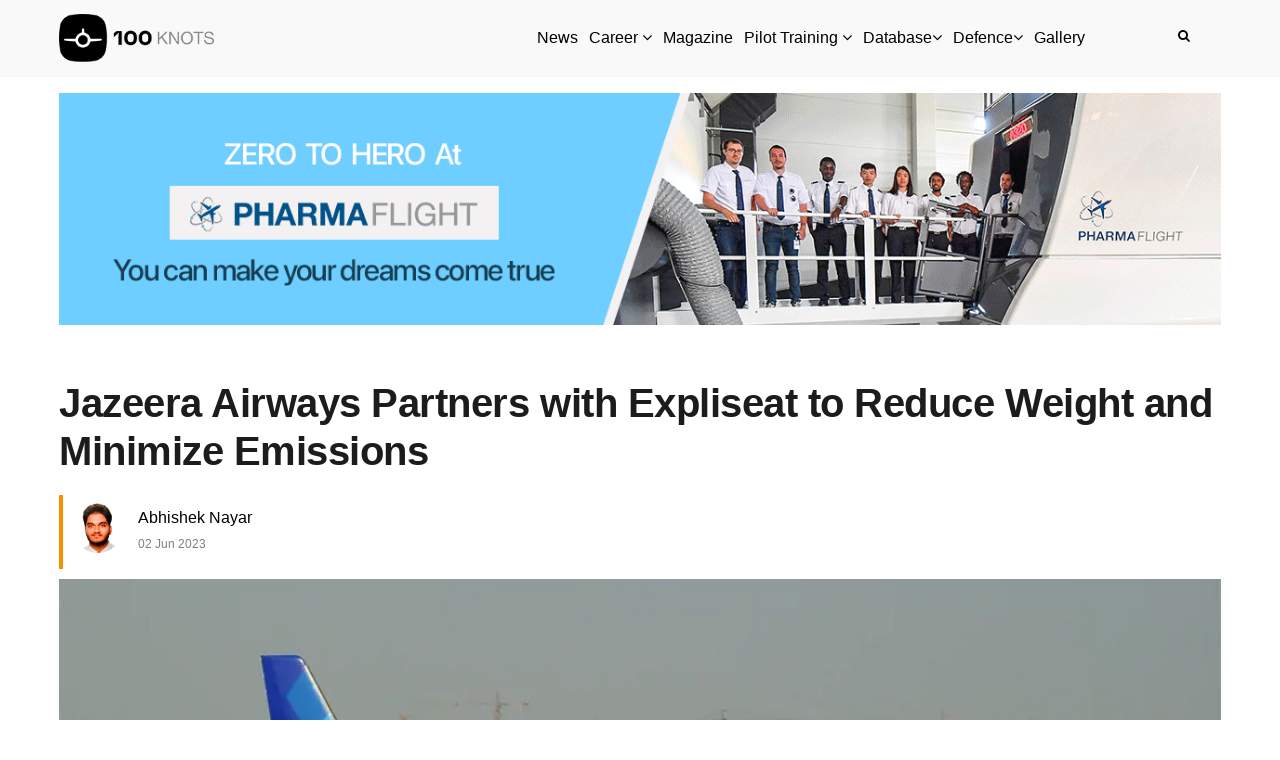

--- FILE ---
content_type: text/html; charset=UTF-8
request_url: https://100knots.com/jazeera-airways-partners-with-expliseat-to-reduce-weight-and-minimize-emissions/
body_size: 23372
content:
<!DOCTYPE html>
<html class="html" dir="ltr" lang="en-US" prefix="og: https://ogp.me/ns#">
<head>
<meta charset="utf-8">
<meta name="viewport" content="width=device-width, initial-scale=1">
<title>Jazeera Airways Partners with Expliseat to Reduce Weight and Minimize Emissions</title>
<meta name='description' content='Weight reduction is critical in the aviation sector for improving fuel economy and optimizing flight operations.'>
<meta name="keywords" content="Jazeera Airways, Expliseat, TiSeat E2 Model, Aviation">
<meta property="og:title" content="Jazeera Airways Partners with Expliseat to Reduce Weight and Minimize Emissions">
<meta property="og:type" content="article"/>
<meta property="og:image" content="https://www.100knots.com/airlines_dashboard/uploads/blog/1685693834.webp" />
<meta property="og:image:secure_url" content="https://www.100knots.com/airlines_dashboard/uploads/blog/1685693834.webp" />
<meta property="og:image:type" content="image/jpg" />
<meta property="og:image:width" content="1400" />
<meta property="og:image:height" content="800" />
<meta property="og:url" content="http://100knots.com/jazeera-airways-partners-with-expliseat-to-reduce-weight-and-minimize-emissions/">
<meta property="og:locale" content="en_US">
<meta property="og:site_name" content="100 Knots">
<meta name="twitter:title" content="Jazeera Airways Partners with Expliseat to Reduce Weight and Minimize Emissions">
<meta name='twitter:description' content='Weight reduction is critical in the aviation sector for improving fuel economy and optimizing flight operations.'>
<meta name="twitter:image" content="https://www.100knots.com/airlines_dashboard/uploads/blog/1685693834.webp">
<meta name="twitter:url" content="http://100knots.com/jazeera-airways-partners-with-expliseat-to-reduce-weight-and-minimize-emissions/">
<meta name="twitter:card" content="summary_large_image">


<!-- font awesome cd link-->
<link rel="stylesheet" href="https://cdnjs.cloudflare.com/ajax/libs/font-awesome/4.7.0/css/font-awesome.min.css">
<!-- bootstrap css -->
<link rel="stylesheet" href="https://www.100knots.com/assets/css/bootstrap.min.css">
<!-- OWL carossel css -->
<link rel="stylesheet" href="https://www.100knots.com/assets/css/owl.carousel.min.css">
<!-- Wow animation css-->
<link rel="stylesheet" href="https://www.100knots.com/assets/css/animate.min.css">
<!-- custom  coomon -header-footer and other css -->
<link rel="stylesheet" href="https://www.100knots.com/assets/css/common-style.css">
<!-- custom css -->
<link rel="stylesheet" href="https://www.100knots.com/assets/css/style.css">
<!--<link rel="icon" type="image/x-icon" href="https://www.100knots.com/assets/images/logo/mob_logo.jpeg">-->

<link rel="apple-touch-icon" sizes="57x57" href="https://www.100knots.com/images/fav_icon/apple-icon-57x57.png">
<link rel="apple-touch-icon" sizes="60x60" href="https://www.100knots.com/images/fav_icon/apple-icon-60x60.png">
<link rel="apple-touch-icon" sizes="72x72" href="https://www.100knots.com/images/fav_icon/apple-icon-72x72.png">
<link rel="apple-touch-icon" sizes="76x76" href="https://www.100knots.com/images/fav_icon/apple-icon-76x76.png">
<link rel="apple-touch-icon" sizes="114x114" href="https://www.100knots.com/images/fav_icon/apple-icon-114x114.png">
<link rel="apple-touch-icon" sizes="120x120" href="https://www.100knots.com/images/fav_icon/apple-icon-120x120.png">
<link rel="apple-touch-icon" sizes="144x144" href="https://www.100knots.com/images/fav_icon/apple-icon-144x144.png">
<link rel="apple-touch-icon" sizes="152x152" href="https://www.100knots.com/images/fav_icon/apple-icon-152x152.png">
<link rel="apple-touch-icon" sizes="180x180" href="https://www.100knots.com/images/fav_icon/apple-icon-180x180.png">
<link rel="icon" type="image/png" sizes="192x192"  href="https://www.100knots.com/images/fav_icon/android-icon-192x192.png">
<link rel="icon" type="image/png" sizes="32x32" href="https://www.100knots.com/images/fav_icon/favicon-32x32.png">
<link rel="icon" type="image/png" sizes="96x96" href="https://www.100knots.com/images/fav_icon/favicon-96x96.png">
<link rel="icon" type="image/png" sizes="16x16" href="https://www.100knots.com/images/fav_icon/favicon-16x16.png">
<link rel="manifest" href="https://www.100knots.com/images/fav_icon/manifest.json">
<meta name="msapplication-TileColor" content="#ffffff">
<meta name="msapplication-TileImage" content="https://www.100knots.com/images/fav_icon/ms-icon-144x144.png">
<meta name="theme-color" content="#ffffff">

<link rel="shortcut icon" href="favicon_logo.png" type="image/x-icon">

<!------canoncal tag---->
<link rel="canonical" href="http://100knots.com/jazeera-airways-partners-with-expliseat-to-reduce-weight-and-minimize-emissions/">
<!------End canoncal tag---->

<script async src="https://pagead2.googlesyndication.com/pagead/js/adsbygoogle.js?client=ca-pub-9206116540064443" crossorigin="anonymous"></script>

<!-- Google tag (gtag.js) -->
<script async src="https://www.googletagmanager.com/gtag/js?id=UA-196079306-1"></script>
<script>
  window.dataLayer = window.dataLayer || [];
  function gtag(){dataLayer.push(arguments);}
  gtag('js', new Date());

  gtag('config', 'UA-196079306-1');
</script>


<!-- Google tag (gtag.js) -->
<script async src="https://www.googletagmanager.com/gtag/js?id=G-FM7QE2T0YH"></script>
<script>
  window.dataLayer = window.dataLayer || [];
  function gtag(){dataLayer.push(arguments);}
  gtag('js', new Date());

  gtag('config', 'G-FM7QE2T0YH');
</script>

</head>
<style>
.navbar-toggler {  
  margin-left: 77% !important;
}

/*
.navbar {
    transition: top 0.5s ease;
}

.navbar-hide {
    top: -56px;
}*/

/* iPad Portrait and Landscape */
@media only screen 
  and (min-device-width: 768px) 
  and (max-device-width: 1024px) 
  and (-webkit-min-device-pixel-ratio: 1) {
    
  header .navbar-nav li.nav-item a.nav-link {
    color: #000;
  }
  
  .bar-icon span {
	background-color: #000;
  }
  #SearchIcon{display:none;}
}

/* Mobile (phones up to 767px) */
@media only screen and (max-width: 767px) {
  header .navbar-nav li.nav-item a.nav-link {
    padding: 19px 10px;
    color: #fff; /* Mobile style */
  }
}

@media (max-width: 991px) {
  header .navbar-brand img {
    max-width: 159px;
    display: inline-block;
  }
}

.hm-css .container.header-container {
  padding-top: 0rem !important;
  padding-bottom: 0rem !important;
}

.navbar {
  position: relative;
  display: flex;
  flex-wrap: wrap;
  align-items: center;
  justify-content: space-between;
  padding-top: .5rem;
  padding-bottom: .5rem;
}

</style>
<link href="./100Knots_Home_Page/css/style.css" rel="stylesheet" type="text/css">
<body>

   <!-- start main header here -->
    <header class="hm-css fixed-top change-bg-color">
	   <div class="container header-container">
        <nav class="navbar navbar-expand-md navbar-dark">
            
                <div class="row w-100">
                    <div class="col-lg-11 col-sm-12 col-xs-12">
                        <a class="navbar-brand desktop-wrapper" href="/">
                            <img src="https://www.100knots.com/assets/images/logo/logo.png" alt="100 KNOTS">
                        </a>
                        <a class="navbar-brand mob-wrapper" href="/">
                            <img src="https://www.100knots.com/assets/images/logo/logo.png" alt="100 KNOTS">
                        </a>
                        <button class="navbar-toggler" type="button" data-toggle="collapse"
                            data-target="#collapsibleNavbar">
                            <span class="bar-icon bar-icon-one">
                                <span></span>
                                <span></span>
                                <span></span>
                            </span>
                        </button>
                        <div class="collapse navbar-collapse" id="collapsibleNavbar">
                            <div class=" mob-wrapper login-mob">
                            <ul>
                                								<li class=""><a class="btn login-btn sinin" href="/login/">Sign In</a></li>
                                <li class=""><a class="btn login-btn sinup" href="/register/">Sign Up</a></li>
								                                <!--<li class="user-login header-right-mob-li"><a class="#">
								<img src="assets/images/users/radhika.jpg"></a></li>-->
                            </ul>
                        </div>
                            <ul class="navbar-nav ">
							   <!--<li class="nav-item ">
                                    <a class="nav-link  active" href="/">Home</a>
                                </li>-->
                                <li class="nav-item ">
                                    <a class="nav-link  active" href="/news/">News</a>
                                </li>
                                <li class="nav-item has-submenu">
                                    <a class="nav-link" href="#">Career <i
                                            class="fa fa-angle-down desktop-wrapper" aria-hidden="true"></i> </a>
                                    <i class="fa fa-angle-down mob-wrapper" aria-hidden="true"></i>
                                    <ul class="submenu">
                                        <!--<li><a href="#">Active Listing</a></li>-->
                                        <li><a href="https://www.100knots.com/pilots/">Pilots</a></li>
                                        <li><a href="https://www.100knots.com/air-hostess/">Cabin Crew</a></li>
                                        <li><a href="https://www.100knots.com/flight-dispatcher/">Flight Dispatcher</a></li>
                                        <li><a href="https://www.100knots.com/aircraft_maintenance_engineer/">Aircraft Maintenance Engineer</a></li>
                                        <li><a href="https://www.100knots.com/aerospace-engineer/">Aerospace Engineer</a></li>
                                        <li><a href="https://www.100knots.com/atc/">Air Traffic Controller</a></li>
                                    </ul>
                                </li>
                                <li class="nav-item">
                                    <a class="nav-link" href="https://www.100knots.com/e-magazine/">Magazine </a>

                                </li>
								
								<li class="nav-item has-submenu">
                                    <a class="nav-link" href="#">Pilot Training <i
                                            class="fa fa-angle-down desktop-wrapper" aria-hidden="true"></i></a>
                                    <i class="fa fa-angle-down mob-wrapper" aria-hidden="true"></i>
                                    <ul class="submenu">
                                        <li><a href="https://www.100knots.com/flight-schools-list/">Flight School</a></li>
                                        <li><a href="https://www.100knots.com/medical/">Medical</a></li>
                                        <li><a href="https://www.100knots.com/types-of-pilot-licenses/">Types of Pilot Licenses</a></li>
                                        <li><a href="https://www.100knots.com/training-in-india/">Training In India</a></li>
                                        <li><a href="https://www.100knots.com/training-abroad">Training Abroad</a></li>
                                        <li><a href="https://www.100knots.com/type-rating/">Type Rating</a></li>
                                        <li><a href="https://www.100knots.com/drone-training/">Drone Training</a></li>
                                    </ul>
                                </li>
								
								<li class="nav-item has-submenu">
                                    <a class="nav-link" href="#">Database<i
                                            class="fa fa-angle-down desktop-wrapper" aria-hidden="true"></i></a>
                                    <i class="fa fa-angle-down mob-wrapper" aria-hidden="true"></i>
                                    <ul class="submenu">
                                        <li><a href="https://www.100knots.com/aircraft-list/">Aircraft</a></li>
                                        <li><a href="https://www.100knots.com/airlines-list/">Airlines</a></li>
                                        <li><a href="https://www.100knots.com/airports_list/">Airports</a></li>
                                    </ul>
                                </li>
								
								<!--<li class="nav-item">
                                    <a class="nav-link" href="https://www.100knots.com/delivery/">Delivery</a>
                                </li>-->

                                <!--<li class="nav-item">
                                    <a class="nav-link" href="https://www.100knots.com/aircraft-list/">Aircraft</a>
                                </li>

                                <li class="nav-item">
                                    <a class="nav-link" href="https://www.100knots.com/airlines-list/">Airlines</a>
                                </li>

                                <li class="nav-item">
                                    <a class="nav-link" href="https://www.100knots.com/airports_list/">Airports</a>
                                </li> -->

                                <li class="nav-item has-submenu">
                                    <a class="nav-link" href="#">Defence<i class="fa fa-angle-down desktop-wrapper" aria-hidden="true"></i></a>
                                    <i class="fa fa-angle-down mob-wrapper" aria-hidden="true"></i>
                                    <ul class="submenu">
                                        <li><a href="https://www.100knots.com/defence-career/">Defence Career</a></li>
                                        <li><a href="https://www.100knots.com/indian-air-force/">Indian Air Force</a></li>
                                        <li><a href="https://www.100knots.com/indian-navy/">Indian Navy</a></li>
                                        <li><a href="https://www.100knots.com/army-aviation-corps/">Army Aviation Corps</a></li>
                                        <li><a href="https://www.100knots.com/indian-coast-guard/">Indian Coast Guard</a></li>
                                    </ul>
                                </li>
								<li class="nav-item">
                                    <a class="nav-link" href="https://www.100knots.com/browse_collection/">Gallery</a>
                                </li>
                            </ul>

                        </div>
                    </div>

                    <div class="col-lg-1">
                        <div class="header-right">
                            <ul>
                                <li> <span class="icon-tpadding">
								<a ><i id="SearchIcon" class="fa fa-search" aria-hidden="true" style="position: absolute;margin-top: 10px; margin-left:5px"></i></a></span> 
							   </li>
                                <!--<li> <span class="icon-tpadding header-right-mob-li"><a href="#"> <i
                                                class="fa fa-bell-o" aria-hidden="true"></i></a> </span>
								</li>-->
                                <!--<li class="header-right-mob-li"><a class="btn login-btn sinin" href="https://www.100knots.com/login">
								<i id="SearchIcon" class="fa fa-sign-in" aria-hidden="true" style="font-size:20px"></i></a></li>
                                -->
								
								
								<!--<li class="header-right-mob-li"><a class="btn login-btn sinup" href="https://www.100knots.com/register">Sign Up</a></li>-->
                                <!--<li class="user-login header-right-mob-li"><a class="#">
								<img src="assets/images/users/radhika.jpg"></a></li>-->
                            </ul>
							
	
                        </div>
                    </div>
                </div>
          </nav>
        </div>
		
        <div class="header-search-wrap">
           <div class="container">
		      <form role="search" method="POST" class="search-form" action="https://www.100knots.com/search/">
		          <div class="row justify-content-center" >
		              <div class="col-md-4 col-xs-10">
                          <label>
                           <input type="search" class="search-field-top " placeholder="Search..." value="" name="live_search" id="live_search" autocomplete="off">
                          </label>
						  <div class="card">
							<div id="results" style='background:#000'></div>
						  </div>
                       </div>
					   <div class="col-md-2 col-xs-2 text-left" style="padding-top: 10px;">
					   <button class="btn submit-btn  w-100 mb-2"><svg xmlns="http://www.w3.org/2000/svg" width="35" height="25" fill="currentColor" class="bi bi-search" viewBox="0 0 16 16">
					<path d="M11.742 10.344a6.5 6.5 0 1 0-1.397 1.398h-.001c.03.04.062.078.098.115l3.85 3.85a1 1 0 0 0 1.415-1.414l-3.85-3.85a1.007 1.007 0 0 0-.115-.1zM12 6.5a5.5 5.5 0 1 1-11 0 5.5 5.5 0 0 1 11 0z"></path>
					</svg></button>
					</div>
					   
                       <div class="col-md-2 col-xs-2 text-center">
                           <a href="#" class="close-search"><i class="fa fa-close"></i></a>
                       </div>   
                   </div>
               
            </form>
           </div>        
	   </div>
    </header>
    <!-- end main header here -->
	
  <!-- Top Add -->
  
<!--<link rel="stylesheet" href="https://maxcdn.bootstrapcdn.com/bootstrap/3.4.1/css/bootstrap.min.css">-->
<script src="https://cdn.jsdelivr.net/npm/jquery@3.6.4/dist/jquery.slim.min.js"></script>
<script src="https://cdn.jsdelivr.net/npm/popper.js@1.16.1/dist/umd/popper.min.js"></script>
<script src="https://cdn.jsdelivr.net/npm/bootstrap@4.6.2/dist/js/bootstrap.bundle.min.js"></script>

<script src="https://ajax.googleapis.com/ajax/libs/jquery/3.6.4/jquery.min.js"></script>
<script src="https://maxcdn.bootstrapcdn.com/bootstrap/3.4.1/js/bootstrap.min.js"></script>
<style>

@media (max-width:480px)  {
.container-formob {
  padding-right: 0px!important;
  padding-left: 0px!important;
  margin-top: -21px !important;
}

}
</style>
<div class="container mt-2 container-formob">
  <div class="row mb-4">
	<div class="col-lg-12">
	
<div id="demo" class="carousel slide" data-ride="carousel">
 <!-- The slideshow -->
  <div class="carousel-inner">
            <div class="carousel-item active"><a href="https://pharmaflightindia.in/promotion/" onClick="funTopHeaderBannerDownloads(1)"><img id="topheaderdownload" src="https://www.100knots.com/airlines_dashboard/uploads/horizontal_banner_main/1756785190.gif" alt="" class="img-fluid"></a></div>  
  </div>
  </div>

 </div>
   </div>
   </div>	
   
   <script>
   function funTopHeaderBannerDownloads(id){
	        var leadURL = "https://www.100knots.com/ajax-add-data.php";

			$.ajax({
				type: "POST",
				url: leadURL,
				data: { 'id': id, 'source': 'pharmaflight.hu' }, // post data || get data
				processData: false,
				async: true,
				success: function (data) {

				}
			});
			//return false;
   }
   </script>




 
 

				
		 

<link href="https://fonts.googleapis.com/css?family=Montserrat:100,200,300" rel="stylesheet">

<style>
/*h1, h2, h3, h4, h5, h6, p, a, span{
  font-size: 15px;
}

.news-single-page .news-single-heding h1 {
  font-family: 'Playfair Display', serif !important;
}
*/

h2, h3, span span strong{
    font-family: "Roboto","Helvetica Neue","Helvetica","Arial",sans-serif !important;
    font-size: 30px!important;
    line-height: 1.2;
    margin-bottom: 20px;
    letter-spacing: -.03rem;
    color: #1c1c1c;
    font-weight: 700;
}

.h1, .h2, .h3, h1, h2, h3 {
    font-weight:700;
}


 p, li {
  font-size: 15px!important;
  font-weight: 400;
  color: #000;
  line-height: 1.7!important;
}

@media(max-width: 480px){
	p, li { font-size: 17px!important;}
	
}

strong {
  font-family: 'Playfair Display', serif !important;
font-size: 14px;
font-weight: 600;
}



.author-desc{
	font-size: 15px;
    line-height: 1.6;
}

.news-single-page a { color: #0016f7!important;}
.news-single-page .publisher-name a {
    color: #000 !important;
}

.article-b-l {
    border-left-width: 4px;
    border-left-style: solid;
    border-right: none;
    padding: 0 0 0 10px;
    border-color: rgb(250, 144, 0);
}


.news-single-page a.post-author {
    color: #1c1c1c !important;
 }
 


.news-single-page .publisher-img img {
  width: 50px!important;
  height: 50px!important;
}


#sidebar{
			float: right;
			width: 280px;
			color: #ffbdbd;
			will-change: min-height;
		}

	#sidebar .sidebar__inner{
		border: 0px dotted red;
		padding: 10px;
		position: relative;
		transform: translate(0, 0);
		transform: translate3d(0, 0, 0);
		will-change: position, transform;
	}
	
	@media (max-width:480px)  {
		#sidebar{display: none;}
		#sidebar .sidebar__inner{display: none;}
	   .mobcls{margin: 11px -12px!important;}
	   .news-single-page .news-single-heding h1 {
		font-size: 24px!important;
		padding: 10px 10px;
}
	}
	
.news-container span, .news-container p {
  line-height: 1.5 !important;
  font-size: 1.2rem !important;
  line-height: 1.5;
}

.news-container ol {
  list-style: decimal outside !important;
  margin-left: 20px;
}

.news-container ul {
  list-style: disc outside !important;
  margin-left: 20px !important;
  padding-left: 20px !important;
}
</style>

    <div class="main-page-content news-single-page">
        <div class="container mt-10">
            <div class="row">
                <div class="col-lg-12 col-md-12">
                    <div class="news-single">
					
    					    				
                            <div class="news-container">
                                <div class="news-main-info relative">
                                    <div class="news-single-heding mobcls">
                                        <h1>Jazeera Airways Partners with Expliseat to Reduce Weight and Minimize Emissions</h1>
                                        <div class="publisher-rpw article-b-l">
                                            <div class="publisher-img">
                                                <a href="https://www.100knots.com/authors-abhishek-nayar"><img src="https://www.100knots.com/airlines_dashboard/uploads/author_photo/photo_1686037612.png" width="70px"  height="70px"></span>
                                			    </a> 
                                		     </div> 	
                            		      	<div class="publisher-det" style="margin-top:8px;">
                            		      	    <p><span class="publisher-name">
                            		      	        <a href="https://www.100knots.com/authors-abhishek-nayar" class="text-yellow" style="padding-left:15px; font-size:16px;">Abhishek Nayar</a>
													
													<p style="padding-left:15px; margin-top:-12px; font-size:12px!important;color:#808080">
													02 Jun 2023 </p>
													
                                                <!--<span class="time"></span> -->
												
                                            </div>
                                    </div>        
                                    <img src="https://www.100knots.com/airlines_dashboard/uploads/blog/1685693834.webp" class="img-fluid">
                                   </div> 
                                </div>
                            </div>
    						    
    
                         <div class="news-container">
                            <!-- end row news-main-front -->
                            <div class="row mb-10">
                                <div class="col-md-12">
                                    <p><p class="MsoNormal"><span style="font-family:&quot;Arial&quot;,sans-serif;font-size:14px;"><span style="line-height:107%;">Weight reduction is critical in the aviation sector for improving fuel economy and optimizing flight operations. Expliseat has established itself as a pioneer in the production of ultra-lightweight aircraft interiors, and its recent collaboration with Jazeera Airways is expected to have a big influence.</span></span><o:p></o:p></p><h2><span style="font-family:&quot;Arial&quot;,sans-serif;font-size:18px;"><span style="line-height:107%;">Expliseat: Overview</span></span><o:p></o:p></h2><p class="MsoNormal"><span style="font-family:&quot;Arial&quot;,sans-serif;font-size:14px;"><span style="line-height:107%;">Expliseat is the market leader in ultra-light seats for regional aviation and is quickly expanding in the single-aisle segment. It partners with all major aircraft manufacturers and has over 10,000 seats in flight worldwide. Expliseat has been aiming to make travel environmentally conscious since 2011. It lightens aircraft with its ultra-light seats, minimizing fuel consumption and CO2 emissions dramatically, thanks to its revolutionary technology and more than 100 patents. </span></span><o:p></o:p><span style="font-family:&quot;Arial&quot;,sans-serif;font-size:14px;"><span style="line-height:107%;">Expliseat was a nominee for the coveted Airbus Innovation Award in 2021, which recognizes the best commercial aviation technological advances among the Airbus Group's 12,000 suppliers.</span></span><o:p></o:p></p><h2><span style="font-family:&quot;Arial&quot;,sans-serif;font-size:18px;"><span style="line-height:107%;">Collaboration with Jazeera Airways</span></span><o:p></o:p></h2><p class="MsoNormal"><span style="font-family:&quot;Arial&quot;,sans-serif;font-size:14px;"><span style="line-height:107%;">Jazeera Airways, a well-known Middle Eastern airline, operates&nbsp;commercial and cargo flights from Kuwait International Airport's Jazeera Terminal T5. The airline serves 66 prominent destinations in the Middle East, Central and South Asia, Africa, and Europe, including popular business, leisure, religious, and weekend destinations. </span></span><o:p></o:p><span style="font-family:&quot;Arial&quot;,sans-serif;font-size:14px;"><span style="line-height:107%;">Jazeera Airways has elected to equip its Airbus A320 family aircraft with Expliseat's TiSeat E2 model seats. This strategic partnership seeks to improve the operational efficiency and passenger experience of Jazeera Airways.</span></span><o:p></o:p></p><h2><span style="font-family:&quot;Arial&quot;,sans-serif;font-size:18px;"><span style="line-height:107%;">TiSeat E2: Features and Advantages</span></span><o:p></o:p></h2><p class="MsoNormal"><span style="font-family:&quot;Arial&quot;,sans-serif;font-size:14px;"><span style="line-height:107%;">Expliseat's TiSeat E2 model seats are renowned for their exceptional features and advantages. These seats are not only lightweight, but they are also intended to provide travelers with maximum comfort during their journey. &nbsp;</span></span><o:p></o:p><span style="font-family:&quot;Arial&quot;,sans-serif;font-size:14px;"><span style="line-height:107%;">The recently announced TiSeat E2 weighs just 6.8 kg (15 lbs.) and is made of a composite and titanium frame, making it around 35% lighter than comparable market products. The seat will maintain the regular cushioning and recline functions, as well as a USB in-seat power system designed by Burrana and a portable electronic device holder per the carrier's request. The TiSeat E2-type seats include several vital features:</span></span><o:p></o:p></p><p class="MsoNormal"><span style="font-family:&quot;Arial&quot;,sans-serif;font-size:14px;"><span style="line-height:107%;"><strong>Lightweight Design</strong>: The TiSeat E2 model seats are made of innovative materials such as carbon fibre and titanium, resulting in a significant weight reduction when compared to regular seats.</span></span><o:p></o:p></p><p class="MsoNormal"><span style="font-family:&quot;Arial&quot;,sans-serif;font-size:14px;"><span style="line-height:107%;"><strong>Ergonomic Support</strong>: The chairs have been precisely engineered to provide good lumbar support and maximize passenger comfort, especially on long-distance flights.</span></span><o:p></o:p></p><p class="MsoNormal"><span style="font-family:&quot;Arial&quot;,sans-serif;font-size:14px;"><span style="line-height:107%;"><strong>Ample Legroom</strong>: The TiSeat E2 model seats' revolutionary design allows for extra legroom, giving passengers a more roomy and pleasant experience.</span></span><o:p></o:p></p><p class="MsoNormal"><span style="font-family:&quot;Arial&quot;,sans-serif;font-size:14px;"><span style="line-height:107%;"><strong>Enhanced Reclining Functionality</strong>: The chairs include a smooth recline mechanism that allows users to modify their resting position to their liking.</span></span><o:p></o:p></p><h2><span style="font-family:&quot;Arial&quot;,sans-serif;font-size:18px;"><span style="line-height:107%;">Retrofitting: Process and Timeline</span></span><o:p></o:p></h2><p class="MsoNormal"><span style="font-family:&quot;Arial&quot;,sans-serif;font-size:14px;"><span style="line-height:107%;">The retrofitting process entails carefully installing TiSeat E2 model seats into the existing cabin framework of Jazeera Airways' Airbus A320 family fleet. Expliseat's competent workforce ensures that the retrofitting process proceeds smoothly, minimizing any disturbance to the airline's operations. </span></span><o:p></o:p><span style="font-family:&quot;Arial&quot;,sans-serif;font-size:14px;"><span style="line-height:107%;">The retrofitting procedure takes a different amount of time depending on the size of the fleet. Expliseat and Jazeera Airways, on the other hand, have established a methodical strategy to assure prompt completion with little disruption to the airline's schedule. Expliseat will supply over 2,000 seats for Jazeera's nine A320s, including one A320 Neo and two A321s, by 2024.</span></span><o:p></o:p></p><h2><span style="font-family:&quot;Arial&quot;,sans-serif;font-size:18px;"><span style="line-height:107%;">Weight reduction and Increased Capacity</span></span><o:p></o:p></h2><p class="MsoNormal"><span style="font-family:&quot;Arial&quot;,sans-serif;font-size:14px;"><span style="line-height:107%;">Expliseat, an established innovator in ultra-lightweight aircraft interiors based in Paris, has just formed a relationship with Jazeera Airways, a prominent&nbsp;Middle Eastern carrier. Expliseat will offer approximately 2,000 TiSeat E2 model seats to Jazeera Airways as part of this agreement, making it the lightest alternative on the market. This change is projected to eliminate unnecessary weight by up to 1,200 kg (2,646 lbs.) on Jazeera Airways' Airbus A320 family aircraft while boosting passenger capacity. </span></span><o:p></o:p><span style="font-family:&quot;Arial&quot;,sans-serif;font-size:14px;"><span style="line-height:107%;">Furthermore, by installing lightweight seats, Jazeera Airways is able to add an extra row to its aircraft, enhancing passenger capacity and income possibilities on every flight. This increase in capacity benefits the airline by addressing the rising demand for air travel.</span></span><o:p></o:p></p><h2><span style="font-family:&quot;Arial&quot;,sans-serif;font-size:18px;"><span style="line-height:107%;">Comments</span></span><o:p></o:p></h2><p class="MsoNormal"><span style="font-family:&quot;Arial&quot;,sans-serif;font-size:14px;"><span style="line-height:107%;">Jazeera Airlines CEO Rohit Ramachandran emphasized the financial and environmental benefits of the decision in a statement released on Wednesday.&nbsp;</span><i><span style="line-height:107%;">"The TiSeat will result in a significant weight savings of 1.2 metric tons per aircraft." The huge cost savings will allow us to improve our operational and financial performance. We are delighted to be an early user of this next-generation lightweight economy seat, which provides customers with exceptional comfort while saving money."</span></i></span><o:p></o:p></p><p class="MsoNormal"><span style="font-family:&quot;Arial&quot;,sans-serif;font-size:14px;"><span style="line-height:107%;">Amaury Barberot, CEO of Expliseat, stated, </span><i><span style="line-height:107%;">"Our lightweight seats were initially addressing operators facing stringent payload restrictions with high altitude, a short runway, and high temperature conditions." Other airlines are turning to Expliseat with our new seat generation to address growing fuel expenses, carbon levies, and ecological concerns. Jazeera's eleven single-aisle aircraft equipped with our newest TiSeat will save up to half a million liters of fuel per year and greatly cut CO2 emissions thanks to our unique technology, which is much lighter than regular seats. We are thrilled to be partnering with Jazeera and outfitting their cabins with our second generation TiSeat in order to help such a great company in the long term!"</span></i></span><o:p></o:p></p><h2><span style="font-family:&quot;Arial&quot;,sans-serif;font-size:18px;"><span style="line-height:107%;">Conclusion</span></span><o:p></o:p></h2><p class="MsoNormal"><span style="font-family:&quot;Arial&quot;,sans-serif;font-size:14px;"><span style="line-height:107%;">Expliseat's collaboration with Jazeera Airways represents a watershed moment in the aviation sector. Jazeera Airways has received almost 2,000 TiSeat E2-type seats, allowing the carrier to minimize unnecessary weight and increase passenger capacity. The lightweight design, along with ergonomic features, enhances the whole travel experience while being environmentally friendly. Expliseat's dedication to innovation guarantees that it remains a global leader in lightweight aeroplane interiors.</span></span><o:p></o:p></p><p class="MsoNormal"><span style="font-family:&quot;Arial&quot;,sans-serif;font-size:14px;"><span style="line-height:107%;">With Inputs from </span></span><a href="https://runwaygirlnetwork.com/2023/06/expliseat-jazeera-airways-tiseat-e2-seat/"><span style="font-family:&quot;Arial&quot;,sans-serif;font-size:14px;"><span style="line-height:107%;">RunwayGirlNetwork</span></span></a><o:p></o:p></p></p></p>
                                </div>
                                
                            </div>
    					</div>
    							
    						                          
                      
                        <div class="news-container "> 
                             <div class="post-author-info row news-short-row blog-division">
            	            	<div class="post-author-details publisher-img">
                        			<a href="https://www.100knots.com/authors-abhishek-nayar">
                        				<img src="https://www.100knots.com/airlines_dashboard/uploads/author_photo/photo_1686037612.png" width="80px"  height="80px">
                        			</a>
                        	    </div>	
                            	<div class="post-author-details col-10">
                            			<div class="author-desc-wrap">
                            				<a class="post-author" href="#">Abhishek Nayar</a>
                            			    <div class="author-desc">As an aviation enthusiast and pilot, Abhishek has always been fascinated by the world of aviation and the thrill of flying. In addition to his passion for flying, he has also developed a love for writing and sharing his experiences with others.</div>
                            			</div>
                            		</div>
                            	</div>
                           </div> <!--post-author-info  -->
                        
                      
						
												
						<div class="cat-title" style="padding:50px 10px"><h4> <span>Read next </span></h4></div>    				        
                            <div class="news-container">
                                <div class="news-main-info relative">
                                    <div class="news-single-heding mobcls">
                                        <h2>Airbus Deliveries in May On Course to Reach At least 60 Aircraft</h2>
                                        <div class="publisher-rpw">
                                            <div class="publisher-img article-b-l">
                                                <a href="https://www.100knots.com/authors-abhishek-nayar"><img src="https://www.100knots.com/airlines_dashboard/uploads/author_photo/photo_1686037612.png" width="50px"  height="50px"></span>
                                			    </a> 
                                		     </div> 

                                            <div class="publisher-det" style="margin-top:8px;">
                            		      	    <p><span class="publisher-name">
                            		      	        <a href="https://www.100knots.com/authors-abhishek-nayar" class="text-yellow" style="padding-left:15px; font-size:16px;">Abhishek Nayar</a>
													
													<p style="padding-left:15px; margin-top:-12px; font-size:12px!important;color:#808080">
													02 Jun 2023 </p>
													
                                                <!--<span class="time"></span> -->
												
                                            </div>

											
                            		      	<!--<div class="publisher-det">
                            		      	    <p> <span class="publisher-name">
                            		      	        <a href="https://www.100knots.com/authors-abhishek-nayar" class="text-yellow">Abhishek Nayar													<br>
													02 Jun 2023													</a>
                                           </div> -->
                                    </div>        
                                    <img src="https://www.100knots.com/airlines_dashboard/uploads/blog/1685691407.webp" class="img-fluid">
                                   </div> 
                                </div>
                            </div>
    						    
                        
                         <div class="news-container">
                            <!-- end row news-main-front -->
                            <div class="row mb-10">
                                <div class="col-md-12">
                                    <p><p class="MsoNormal"><span style="font-family:&quot;Arial&quot;,sans-serif;font-size:14px;"><span style="line-height:107%;">Air travel has become a vital component of our daily routines, connecting individuals and destinations all over the globe. Airbus, a renowned aircraft manufacturer, has had a significant impact on the aviation sector. Airbus has transformed air travel with its creative designs and cutting-edge technologies.</span></span><o:p></o:p></p><h2><span style="font-family:&quot;Arial&quot;,sans-serif;font-size:18px;"><span style="line-height:107%;">Airbus History</span></span><o:p></o:p></h2><p class="MsoNormal"><span style="font-family:&quot;Arial&quot;,sans-serif;font-size:14px;"><span style="line-height:107%;">Airbus' journey began in 1967, when a consortium of European aerospace companies joined forces to compete against established American aircraft manufacturers. Aerospatiale of France, Deutsche Airbus of Germany (later merged into DASA), and CASA of Spain were among the founding members. The goal of this partnership was to pool assets, expertise, and investment with the objective of creating an attractive alternative to Boeing. </span></span><o:p></o:p><span style="font-family:&quot;Arial&quot;,sans-serif;font-size:14px;"><span style="line-height:107%;">The early years were filled with important accomplishments and challenges. The A300, Airbus' first aircraft, debuted in 1972 and revolutionized the aviation industry with its wide-body design and innovative technology. However, the firm was met with scepticism at first and failed to achieve market acceptance. Nonetheless, Airbus persisted, and with later models such as the A320 and A330, it steadily acquired market traction. </span></span><o:p></o:p><span style="font-family:&quot;Arial&quot;,sans-serif;font-size:14px;"><span style="line-height:107%;">Airbus has grown its operations, created manufacturing sites in numerous countries, and enlarged its product line to serve a variety of market areas over the years. Airbus is currently a worldwide aviation industry leader, noted for its cutting-edge aircraft and technical breakthroughs.</span></span><o:p></o:p></p><h2><span style="font-family:&quot;Arial&quot;,sans-serif;font-size:18px;"><span style="line-height:107%;">May Airbus Deliveries Increase</span></span><o:p></o:p></h2><p class="MsoNormal"><span style="font-family:&quot;Arial&quot;,sans-serif;font-size:14px;"><span style="line-height:107%;">Airbus reached a significant milestone in May with increased aircraft deliveries. The 30% increase over the previous year's data demonstrates the company's development and success. This growing trend illustrates Airbus's continuous demand as well as its ability to satisfy market demands. The delivery of 60 aircraft in May alone considerably contributed to Airbus' total performance. It demonstrates their commitment to timely and efficient manufacture, ensuring that their customers receive their aircraft on time.</span></span><o:p></o:p></p><h2><span style="font-family:&quot;Arial&quot;,sans-serif;font-size:18px;"><span style="line-height:107%;">Airbus's Delivery Objectives for the Year</span></span><o:p></o:p></h2><p class="MsoNormal"><span style="font-family:&quot;Arial&quot;,sans-serif;font-size:14px;"><span style="line-height:107%;">Airbus, as a market leader in the aerospace sector, sets lofty goals for its annual deliveries. This year, the business hopes to complete 720 deliveries. This is a significant increase over past years and demonstrates the company's confidence in its manufacturing capabilities. </span></span><o:p></o:p><span style="font-family:&quot;Arial&quot;,sans-serif;font-size:14px;"><span style="line-height:107%;">Airbus is expected to increase its deliveries throughout the summer months in order to meet this target. This time of year, often sees greater demand for air travel, demanding additional aircraft availability. Airbus seeks to meet customer expectations while maintaining market leadership by carefully coordinating its production and delivery schedules.</span></span><o:p></o:p></p><h2><span style="font-family:&quot;Arial&quot;,sans-serif;font-size:18px;"><span style="line-height:107%;">Factors Influencing Increased Deliveries</span></span><o:p></o:p></h2><p class="MsoNormal"><span style="font-family:&quot;Arial&quot;,sans-serif;font-size:14px;"><span style="line-height:107%;">Several reasons contributed to the significant rise in Airbus deliveries in May. For starters, a busy end-of-month time frequently results in an increase in deliveries. Customers anxiously await the arrival of their aircraft as the month draws to a close, resulting in an increase in the number of deliveries to match their expectations. </span></span><o:p></o:p><span style="font-family:&quot;Arial&quot;,sans-serif;font-size:14px;"><span style="line-height:107%;">Second, a routine audit is critical in determining the ultimate total of aircraft deliveries. Airbus undertakes frequent audits as part of their quality assurance procedures to verify that each aircraft meets the highest standards of safety and performance. After these audits are completed, Airbus will be able to finalize its delivery statistics, presenting an accurate portrayal of its successes.</span></span><o:p></o:p></p><h2><span style="font-family:&quot;Arial&quot;,sans-serif;font-size:18px;"><span style="line-height:107%;">Implications of Increased Deliveries</span></span><o:p></o:p></h2><p class="MsoNormal"><span style="font-family:&quot;Arial&quot;,sans-serif;font-size:14px;"><span style="line-height:107%;">The increase in Airbus deliveries for May has profound implications for both the firm and the aviation sector as a whole. For starters, it underlines Airbus' commitment to satisfying its customers' expanding expectations. By delivering a greater number of aeroplanes, the corporation strengthens its reputation for dependability and efficiency, increasing its market position. </span></span><o:p></o:p><span style="font-family:&quot;Arial&quot;,sans-serif;font-size:14px;"><span style="line-height:107%;">Furthermore, rising deliveries indicate a bright future for the aviation sector. As air travel resumes and passenger numbers increase, airlines will need more aircraft to meet the increased demand. The capacity of Airbus to deliver more planes signals a resurgent sector and a return to routine following the hurdles caused by the worldwide epidemic.</span></span><o:p></o:p></p><h2><span style="font-family:&quot;Arial&quot;,sans-serif;font-size:18px;"><span style="line-height:107%;">Conclusion</span></span><o:p></o:p></h2><p class="MsoNormal"><span style="font-family:&quot;Arial&quot;,sans-serif;font-size:14px;"><span style="line-height:107%;">In conclusion, Airbus is enjoying a spectacular boost in May deliveries, with a 30% increase over the previous year. With this accomplishment, the total number of aircraft delivered in 2023 will exceed 220. Airbus expects to deliver 720 aircraft this year, and it is well-positioned to do so by capitalizing on the busy summer months. Factors such as the busy end-of-month period and periodic audits contribute to greater deliveries, reinforcing Airbus' commitment to excellence. This spike in deliveries has far-reaching ramifications, indicating a reviving aviation sector and Airbus' sustained success in satisfying client requests.</span></span><o:p></o:p></p><p class="MsoNormal"><span style="font-family:&quot;Arial&quot;,sans-serif;font-size:14px;"><span style="line-height:107%;">With Inputs from </span></span><a href="https://www.reuters.com/business/aerospace-defense/airbus-seen-delivering-least-60-jets-may-sources-2023-06-01/#:~:text=PARIS%2C%20June%201%20(Reuters),routine%20audit%2C%20industry%20sources%20said."><span style="font-family:&quot;Arial&quot;,sans-serif;font-size:14px;"><span style="line-height:107%;">Reuters</span></span></a><o:p></o:p></p></p></p>
                                </div>
                                
                            </div>
    					</div>
    							
    													
							
												
						<div class="cat-title" style="padding:50px 10px"><h4> <span>Read next </span></h4></div>    				        
                            <div class="news-container">
                                <div class="news-main-info relative">
                                    <div class="news-single-heding mobcls">
                                        <h2>Spirit Airlines Technical Difficulties Affect Over 60% of its Operations</h2>
                                        <div class="publisher-rpw">
                                            <div class="publisher-img article-b-l">
                                                <a href="https://www.100knots.com/authors-abhishek-nayar"><img src="https://www.100knots.com/airlines_dashboard/uploads/author_photo/photo_1686037612.png" width="50px"  height="50px"></span>
                                			    </a> 
                                		     </div> 

                                            <div class="publisher-det" style="margin-top:8px;">
                            		      	    <p><span class="publisher-name">
                            		      	        <a href="https://www.100knots.com/authors-abhishek-nayar" class="text-yellow" style="padding-left:15px; font-size:16px;">Abhishek Nayar</a>
													
													<p style="padding-left:15px; margin-top:-12px; font-size:12px!important;color:#808080">
													02 Jun 2023 </p>
													
                                                <!--<span class="time"></span> -->
												
                                            </div>

											
                            		      	<!--<div class="publisher-det">
                            		      	    <p> <span class="publisher-name">
                            		      	        <a href="https://www.100knots.com/authors-abhishek-nayar" class="text-yellow">Abhishek Nayar													<br>
													02 Jun 2023													</a>
                                           </div> -->
                                    </div>        
                                    <img src="https://www.100knots.com/airlines_dashboard/uploads/blog/1685688973.webp" class="img-fluid">
                                   </div> 
                                </div>
                            </div>
    						    
                        
                         <div class="news-container">
                            <!-- end row news-main-front -->
                            <div class="row mb-10">
                                <div class="col-md-12">
                                    <p><p class="MsoNormal"><span style="font-family:&quot;Arial&quot;,sans-serif;font-size:14px;"><span style="line-height:107%;">On a daily basis, millions of people utilize air travel to commute to distant locations and facilitate business and leisure activities. However, unexpected interruptions and technological faults can impair aircraft operations, causing delays and aggravation for passengers. Spirit Airlines is now dealing with similar issues, which are having a substantial impact on its flight schedule and passenger experience.</span></span><o:p></o:p><o:p></o:p></p><h2><span style="font-family:&quot;Arial&quot;,sans-serif;font-size:18px;"><span style="line-height:107%;">Situation Analysis</span></span><o:p></o:p></h2><p class="MsoNormal"><span style="font-family:&quot;Arial&quot;,sans-serif;font-size:14px;"><span style="line-height:107%;">Spirit Airlines is a well-known low-cost carrier that mostly serves the US and Latin America. The airline has gained appeal among budget-conscious travelers due to its affordable fares. Spirit Airlines has a large network that serves numerous destinations in North and South America. Issues with an airline's operating system are not uncommon. While the specific reason for Spirit Airlines' technical issues is unknown, similar situations have occurred in the aviation sector previously. Airlines are subject to technical difficulties due to their complex technological frameworks and interconnection of multiple systems.</span></span><o:p></o:p></p><h2><span style="font-family:&quot;Arial&quot;,sans-serif;font-size:18px;"><span style="line-height:107%;">Spirit Airlines' Technical Issues</span></span><o:p></o:p></h2><p class="MsoNormal"><span style="font-family:&quot;Arial&quot;,sans-serif;font-size:14px;"><span style="line-height:107%;">Spirit Airlines announced&nbsp;about 09:00 Eastern Time that its mobile application was experiencing issues and that airport kiosks&nbsp;were also affected. The announcement warned travelers of potential challenges and advised them to arrive at the airport early. Despite this early message, the technical issues persisted, causing substantial interruptions to the airline's operations. </span></span><o:p></o:p><span style="font-family:&quot;Arial&quot;,sans-serif;font-size:14px;"><span style="line-height:107%;">As of 18:20 Eastern Time, FlightAware data reported that 61% of Spirit's daily operations encountered delays, representing 517 delayed flights. Furthermore, 5% of daily operations were cancelled, accounting for 47 cancelled flights. These numbers depict the degree of the disruption to Spirit Airlines' flight schedule and the resultant annoyance for customers. Spirit stated at 12:07 ET that the issues had been resolved and that it was working to restore operations to normal.</span></span><o:p></o:p></p><h2><span style="font-family:&quot;Arial&quot;,sans-serif;font-size:18px;"><span style="line-height:107%;">Passenger Reactions and Experience</span></span><o:p></o:p></h2><p class="MsoNormal"><span style="font-family:&quot;Arial&quot;,sans-serif;font-size:14px;"><span style="line-height:107%;">Spirit Airlines' technical issues undoubtedly caused dissatisfaction and inconvenience for its passengers. Travelers who expected a seamless&nbsp;flight were confronted with delays and cancellations, disturbing their plans, and perhaps compromising their obligations at their destinations. Such delays can be especially unpleasant for people who have important appointments or connecting flights. </span></span><o:p></o:p><span style="font-family:&quot;Arial&quot;,sans-serif;font-size:14px;"><span style="line-height:107%;">Passengers also turned to social media to express their displeasure and share their stories. According to one of the passengers, their flight was cancelled just 25 minutes before it was scheduled to board. Because of the extensive use of social media, disgruntled customers were able to voice their complaints and demand responsibility from Spirit Airlines. Another stated that after an eight-hour delay, airline officials told them that meal coupons would not be provided. These public reactions&nbsp;emphasize&nbsp;the significance of efficient communication and fast remedies in challenging circumstances. </span></span><o:p></o:p><span style="font-family:&quot;Arial&quot;,sans-serif;font-size:14px;"><span style="line-height:107%;">Not every passenger&nbsp;was disgruntled; Twitter user @ajraines voiced his disappointment at not having a smooth travel experience on the ultra-low-cost carrier (ULCC), but appreciated Spirit's efforts to accommodate him.</span></span><o:p></o:p></p><h2><span style="font-family:&quot;Arial&quot;,sans-serif;font-size:18px;"><span style="line-height:107%;">Response and Mitigation Measures of Spirit Airlines</span></span><o:p></o:p></h2><p class="MsoNormal"><span style="font-family:&quot;Arial&quot;,sans-serif;font-size:14px;"><span style="line-height:107%;">Spirit Airlines actively provided information and engaged with affected passengers in response to the technical concerns. Despite the interruptions, the airline advised travelers to arrive at the airport early to account for potential delays. Spirit Airlines intended to&nbsp;minimize&nbsp;customer disruption by keeping open channels of contact. </span></span><o:p></o:p><span style="font-family:&quot;Arial&quot;,sans-serif;font-size:14px;"><span style="line-height:107%;">Spirit Airlines also took steps to accommodate affected travellers. This included providing people whose travel plans had been considerably interrupted with appropriate accommodations such as hotel stays or replacement flights. The airline also addressed compensation for difficulties caused,&nbsp;recognizing&nbsp;the impact on the travel experience of its guests.</span></span><o:p></o:p></p><h2><span style="font-family:&quot;Arial&quot;,sans-serif;font-size:18px;"><span style="line-height:107%;">The Reputation of Spirit Airlines</span></span><o:p></o:p></h2><p class="MsoNormal"><span style="font-family:&quot;Arial&quot;,sans-serif;font-size:14px;"><span style="line-height:107%;">Flight interruptions caused by technical faults can have far-reaching consequences on an airline's brand. Passengers expect consistent service and on-time departures, and any disruptions can undermine their faith and loyalty. Furthermore, such instances allow rivals to demonstrate their dependability and maybe recruit unhappy clients.</span></span><o:p></o:p></p><h2><span style="font-family:&quot;Arial&quot;,sans-serif;font-size:18px;"><span style="line-height:107%;">Resolution and Future Prevention Measures</span></span><o:p></o:p></h2><p class="MsoNormal"><span style="font-family:&quot;Arial&quot;,sans-serif;font-size:14px;"><span style="line-height:107%;">Spirit Airlines will most likely do extensive technical troubleshooting to remedy the current technological difficulties and prevent such accidents in the future. Identifying the root cause and carrying out the necessary updates or changes will be critical to establishing a more resilient system. Furthermore, examining processes and contingency plans can help the airline manage such circumstances more efficiently and with less impact on customers.</span></span><o:p></o:p></p><h2><span style="font-family:&quot;Arial&quot;,sans-serif;font-size:18px;"><span style="line-height:107%;">Conclusion</span></span><o:p></o:p></h2><p class="MsoNormal"><span style="font-family:&quot;Arial&quot;,sans-serif;font-size:14px;"><span style="line-height:107%;">Spirit Airlines faced considerable difficulty today as a consequence of technical failures, resulting in extensive delays and a few aircraft cancellations. The airline responded by informing passengers of developments, offering accommodations, and resolving compensation as needed. Such occurrences, however, can have a long-term influence on an airline's image, emphasizing the significance of preventing and addressing technological challenges in the future.</span></span><o:p></o:p></p><p class="MsoNormal"><span style="font-family:&quot;Arial&quot;,sans-serif;font-size:14px;"><span style="line-height:107%;">With Inputs from </span></span><a href="https://flightaware.com/live/cancelled"><span style="font-family:&quot;Arial&quot;,sans-serif;font-size:14px;"><span style="line-height:107%;">FlightAware</span></span></a><o:p></o:p></p></p></p>
                                </div>
                                
                            </div>
    					</div>
    							
    													
							
												
						<div class="cat-title" style="padding:50px 10px"><h4> <span>Read next </span></h4></div>    				        
                            <div class="news-container">
                                <div class="news-main-info relative">
                                    <div class="news-single-heding mobcls">
                                        <h2>Noida Airport to Get a Multi-Modal Cargo Hub; Deal Signed Between AISATS & YIAPL  </h2>
                                        <div class="publisher-rpw">
                                            <div class="publisher-img article-b-l">
                                                <a href="https://www.100knots.com/authors-radhika-bansal"><img src="https://www.100knots.com/airlines_dashboard/uploads/author_photo/photo_1684135755.jpg" width="50px"  height="50px"></span>
                                			    </a> 
                                		     </div> 

                                            <div class="publisher-det" style="margin-top:8px;">
                            		      	    <p><span class="publisher-name">
                            		      	        <a href="https://www.100knots.com/authors-radhika-bansal" class="text-yellow" style="padding-left:15px; font-size:16px;">Radhika Bansal</a>
													
													<p style="padding-left:15px; margin-top:-12px; font-size:12px!important;color:#808080">
													02 Jun 2023 </p>
													
                                                <!--<span class="time"></span> -->
												
                                            </div>

											
                            		      	<!--<div class="publisher-det">
                            		      	    <p> <span class="publisher-name">
                            		      	        <a href="https://www.100knots.com/authors-radhika-bansal" class="text-yellow">Radhika Bansal													<br>
													02 Jun 2023													</a>
                                           </div> -->
                                    </div>        
                                    <img src="https://www.100knots.com/airlines_dashboard/uploads/blog/1685685881.webp" class="img-fluid">
                                   </div> 
                                </div>
                            </div>
    						    
                        
                         <div class="news-container">
                            <!-- end row news-main-front -->
                            <div class="row mb-10">
                                <div class="col-md-12">
                                    <p><p class="p1"><span class="s1">Air India's joint venture firm AISATS and Yamuna International Airport Pvt Ltd announced signing a concessionaire agreement for a multi-modal cargo hub at the upcoming Noida international airport which</span><span class="s2"> is expected to be operational in 2024.</span><span class="s1"> As part of the plan, Air India SATS Airport Services Private Limited (AISATS) will design, build, finance and operate the cargo hub, which is expected to come up on 87 acres of land and provide quick, convenient and intermodal connectivity to and from manufacturing hubs across the country.</span></p><p class="p1"><span class="s1">Through this facility, AISATS aims to provide India's logistics sector with a cargo processing and transportation grid that will help reduce logistics costs significantly, streamline processes for seamless coordination, and bring speed and transparency to the country's supply chain, according to a release.</span></p><p class="p1"><span class="s1">"The AISATS cargo hub at Noida will play an integral part in providing just-in-time cargo facilities for the north India region and will support in levelling up the Indian logistics and air cargo sectors with infrastructure, value-added services and improved cost efficiency," said Nipun Aggarwal, Chairman of AISATS.</span></p><p class="p1"><span class="s1">The strategic location of this first-of-its-kind cargo hub will seamlessly connect multiple modes of transportation with consolidated ancillary and value-added services, establishing a highly efficient route for cargo throughput across India and abroad, AISATS said.</span></p><p class="p1"><span class="s1">"India is one of the world's fastest-growing economies with huge opportunities for growth in the air cargo logistics space. Establishing an integrated logistics gateway in Noida through our AISATS joint venture with Tata Group's Air India will help develop the region into a strategic air cargo and export hub," said Bob Chi, CEO of SATS Gateway Services. "Such a development also accelerates the expansion of our global air cargo hub handling capabilities as part of SATS' twin-engine growth strategy," he added.</span></p><p class="p2"><span class="s1">The hub will provide a Coolport for handling temperature-sensitive cargo such as perishables and pharmaceuticals, along with separate domestic and international cargo terminal zones and dedicated courier terminals to handle express courier shipments.</span></p><p class="p2"><span class="s1">Additionally, the MMCH will house a bulk utilisation program (BUP) facility for integrators and global forwarders, the AISATS said, along with a consolidation centre for freight forwarders and agents, a customs-controlled warehouse, a logistics park for e-commerce players and 3PL warehouses, and a trucking centre with world-class parking amenities.</span></p><p class="p2"><span class="s1">Through this facility, AISATS aims to provide India's logistics sector with a cargo processing and transportation grid that will help reduce logistics costs significantly, streamline processes for seamless coordination, and bring speed and transparency to the country's supply chain, according to a release.</span></p><p class="p2"><span class="s1">The company's technology-driven solutions such as a cloud-based cargo management system for end-to-end cargo tracking, reporting and network connectivity will benefit all stakeholders.</span></p><p class="p2"><span class="s1">The company will also provide a single-window cargo community system to enable more efficient communications and a smart warehouse with technologies such as automated dimension scanners, conveyors, radio frequency identified trackers, autonomous vehicles, and video analytics-based monitoring.</span></p><p class="p2"><span class="s1">AISATS is a 50:50 joint venture between Air India Ltd and SATS Ltd. The concession agreement was signed between the CEOs of&nbsp;AISATS&nbsp;and YIAPL Christoph Schnellmann and Sanjay Gupta on May 30 in Noida. </span><span class="s3">The upcoming airport lies southeast of central Delhi, Gurgaon, and Noida and is almost at the halfway point to Agra.</span></p><p class="p5"><span class="s1">Yamuna International Airport Private Ltd, a Zurich Airport International AG subsidiary, was established for the development, construction and operation of the greenfield project - the Noida International Airport. In its initial phase, which is expected to be operational by the end of 2024, the airport will feature one runway and one terminal and handle a capacity of 12 million passengers.</span></p><p class="p6"><span class="s4">The airport, billed to be India's largest upon completion, will be developed in four phases, with two interconnected terminals and an annual passenger capacity of 70 million.</span><span class="s1"> </span><span class="s4">The first phase spread over 1,334 hectares will have one runway, a cargo hub, and a terminal that will cater to domestic and international passengers. Per the concession agreement, the first phase for 12 million passengers per annum is to be completed and operational by September 2024.</span></p><p class="p6"><span class="s4">The Noida airport is being developed by Yamuna International Airport Private Limited (YIAPL), a wholly-owned subsidiary of Zurich Airport International AG, in partnership with the state government.</span><span class="s1"> </span><span class="s4">Zurich Airport International AG won the bid to develop Noida International Airport in 2019 and the concession period officially commenced on 01 October 2021. Following the ground-breaking ceremony by Prime Minister Narendra Modi in November 2021, the first phase of the airport is on track to open in 2024.&nbsp;</span></p></p></p>
                                </div>
                                
                            </div>
    					</div>
    							
    													
							
												
						<div class="cat-title" style="padding:50px 10px"><h4> <span>Read next </span></h4></div>    				        
                            <div class="news-container">
                                <div class="news-main-info relative">
                                    <div class="news-single-heding mobcls">
                                        <h2>Lufthansa’s A380 Back in Operation After Three Year Long Hiatus</h2>
                                        <div class="publisher-rpw">
                                            <div class="publisher-img article-b-l">
                                                <a href="https://www.100knots.com/authors-abhishek-nayar"><img src="https://www.100knots.com/airlines_dashboard/uploads/author_photo/photo_1686037612.png" width="50px"  height="50px"></span>
                                			    </a> 
                                		     </div> 

                                            <div class="publisher-det" style="margin-top:8px;">
                            		      	    <p><span class="publisher-name">
                            		      	        <a href="https://www.100knots.com/authors-abhishek-nayar" class="text-yellow" style="padding-left:15px; font-size:16px;">Abhishek Nayar</a>
													
													<p style="padding-left:15px; margin-top:-12px; font-size:12px!important;color:#808080">
													02 Jun 2023 </p>
													
                                                <!--<span class="time"></span> -->
												
                                            </div>

											
                            		      	<!--<div class="publisher-det">
                            		      	    <p> <span class="publisher-name">
                            		      	        <a href="https://www.100knots.com/authors-abhishek-nayar" class="text-yellow">Abhishek Nayar													<br>
													02 Jun 2023													</a>
                                           </div> -->
                                    </div>        
                                    <img src="https://www.100knots.com/airlines_dashboard/uploads/blog/1685673756.webp" class="img-fluid">
                                   </div> 
                                </div>
                            </div>
    						    
                        
                         <div class="news-container">
                            <!-- end row news-main-front -->
                            <div class="row mb-10">
                                <div class="col-md-12">
                                    <p><p class="MsoNormal"><span style="font-family:&quot;Arial&quot;,sans-serif;font-size:14px;"><span style="line-height:107%;">The Airbus A380 is the world's largest passenger aircraft, distinguished by its impressive&nbsp;size, luxurious amenities, and exceptional passenger capacity. Its reintroduction to the Lufthansa fleet represents a significant shift in the airline's strategy and illustrates the industry's slow recovery from the pandemic's severe effects.</span></span><o:p></o:p></p><h2><span style="font-family:&quot;Arial&quot;,sans-serif;font-size:18px;"><span style="line-height:107%;">The Airbus A380's History</span></span><o:p></o:p></h2><p class="MsoNormal"><span style="font-family:&quot;Arial&quot;,sans-serif;font-size:14px;"><span style="line-height:107%;">Airbus originally debuted the A380, a double-deck, wide-body aircraft, in 2005. It was designed to accommodate an immense number of passengers, featuring spacious cabins and luxurious amenities. The A380 soon drew notice due to its outstanding size and capabilities, becoming the world's largest passenger aircraft. Several airlines, like Lufthansa, embraced the A380 and incorporated it into their fleets, hoping to provide their passengers with exceptional comfort and a one-of-a-kind travel experience.</span></span><o:p></o:p></p><h2><span style="font-family:&quot;Arial&quot;,sans-serif;font-size:18px;"><span style="line-height:107%;">Reasons for the Airbus A380's fall in demand</span></span><o:p></o:p></h2><p class="MsoNormal"><span style="font-family:&quot;Arial&quot;,sans-serif;font-size:14px;"><span style="line-height:107%;">Despite early enthusiasm for the Airbus A380, demand for the aircraft has progressively diminished over time. The shifting dynamics of the aviation sector were one of the key causes of this collapse. Airlines began to choose smaller, more fuel-efficient aircraft capable of operating on long-haul flights with fewer passengers. The A380's large size and hefty operational expenses rendered it less economically viable, especially as fuel prices rose.</span></span><o:p></o:p></p><h2><span style="font-family:&quot;Arial&quot;,sans-serif;font-size:18px;"><span style="line-height:107%;">COVID-19's Impact on the Aviation Industry</span></span><o:p></o:p></h2><p class="MsoNormal"><span style="font-family:&quot;Arial&quot;,sans-serif;font-size:14px;"><span style="line-height:107%;">The COVID-19 epidemic caused havoc in the aviation sector, resulting in a major decline in global air travel demand. Airlines had to halt their fleets, resulting in significant financial losses. The epidemic hastened the demise of the Airbus A380 as airlines struggled to load such a big aircraft with much fewer passengers. Operating costs for the A380 grew even more costly, causing several airlines to retire or temporarily park their A380s.</span></span><o:p></o:p></p><h2><span style="font-family:&quot;Arial&quot;,sans-serif;font-size:18px;"><span style="line-height:107%;">The Decision by Lufthansa to Relaunch the Airbus A380</span></span><o:p></o:p></h2><p class="MsoNormal"><span style="font-family:&quot;Arial&quot;,sans-serif;font-size:14px;"><span style="line-height:107%;">Despite the obstacles provided by the epidemic, Lufthansa took the risk of reintroducing the Airbus A380 into its fleet. Recognising the potential for a revival in air travel demand as limitations were lifted, Lufthansa recognised an opportunity to give its passengers an exceptional travel experience. With its large cabins, greater comfort, and superior operating skills, the German airline trusted in the A380's capacity to reclaim the market.</span></span><o:p></o:p></p><h2><span style="font-family:&quot;Arial&quot;,sans-serif;font-size:18px;"><span style="line-height:107%;">After Three Years, The First Commercial Flight</span></span><o:p></o:p></h2><p class="MsoNormal"><span style="font-family:&quot;Arial&quot;,sans-serif;font-size:14px;"><span style="line-height:107%;">The Airbus A380 with the registration D-AIMK took to the skies on June 1, 2023, marking Lufthansa's first commercial flight with the aircraft in three years. LH424, the flight, took off from Munich Airport (MUC) and was headed to Boston Logan International Airport (BOS). Passengers crowded onto the plane, eager to experience the A380's grandeur and greater in-flight facilities. The event was a watershed moment for Lufthansa and the aviation industry as a whole. </span></span><o:p></o:p><span style="font-family:&quot;Arial&quot;,sans-serif;font-size:14px;"><span style="line-height:107%;">The aircraft departed MUC at 4:01 PM local time (UTC +2) and is scheduled to arrive at BOS at 5:54 PM local time (UTC -5), according to flightradar24.com data. Throughout the past three weeks, the Airbus A380 and its crews have conducted numerous training and&nbsp;familiarization&nbsp;flights, visiting numerous European locations as pilots re-acquainted themselves with the aircraft. </span></span><o:p></o:p><span style="font-family:&quot;Arial&quot;,sans-serif;font-size:14px;"><span style="line-height:107%;">Currently, the airline is debating whether to revive two of the type, while the remaining four will remain at MUC for the foreseeable future. The airline located at Frankfurt Airport (FRA) has planned many flights from MUC utilising the A380, including to Los Angeles International Airport (LAX), Bangkok's Suvarnabhumi International Airport (BKK), BOS, and New York John F. Kennedy International Airport (JFK).</span></span><o:p></o:p></p><h2><span style="font-family:&quot;Arial&quot;,sans-serif;font-size:18px;"><span style="line-height:107%;">The Positive Aspects of the Airbus A380</span></span><o:p></o:p></h2><p class="MsoNormal"><span style="font-family:&quot;Arial&quot;,sans-serif;font-size:14px;"><span style="line-height:107%;">Despite its difficulties, the Airbus A380 remains a unique aircraft with some outstanding advantages. Its expansive cabin allows passengers to walk about freely, eliminating the sense of suffocation on long-haul excursions. The enhanced technology and soundproofing of the A380 contribute to a more peaceful and comfortable travel experience. Furthermore, the aircraft's fuel economy has increased over time, giving it a more environmentally friendly option than earlier wide-body aircraft.</span></span><o:p></o:p></p><h2><span style="font-family:&quot;Arial&quot;,sans-serif;font-size:18px;"><span style="line-height:107%;">Conclusion</span></span><o:p></o:p></h2><p class="MsoNormal"><span style="font-family:&quot;Arial&quot;,sans-serif;font-size:14px;"><span style="line-height:107%;">After more than three years, the return of the Airbus A380 to Lufthansa's fleet signals a positive and optimistic turn for the aviation sector. While the pandemic and shifting market dynamics offered substantial hurdles, Lufthansa's decision to relaunch the A380 shows its confidence in its distinctive appeal and long-term profitability. As air travel improves, the Airbus A380 might become an iconic emblem of luxury and innovation in the sky once more.</span></span><o:p></o:p></p><p class="MsoNormal"><span style="font-family:&quot;Arial&quot;,sans-serif;font-size:14px;"><span style="line-height:107%;">With Inputs from&nbsp;</span></span><a href="https://www.aerotime.aero/articles/lufthansas-airbus-a380-back-in-service-after-three-year-hiatus#:~:text=Lufthansa's%20first%20commercial%20flight%20with,(BOS)%20on%20flight%20LH424."><span style="font-family:&quot;Arial&quot;,sans-serif;font-size:14px;"><span style="line-height:107%;">AeroTime</span></span></a><o:p></o:p></p></p></p>
                                </div>
                                
                            </div>
    					</div>
    							
    													
							
												
						<div class="cat-title" style="padding:50px 10px"><h4> <span>Read next </span></h4></div>    				        
                            <div class="news-container">
                                <div class="news-main-info relative">
                                    <div class="news-single-heding mobcls">
                                        <h2>Boeing Claims The Certification Process for B737 MAX 7 is Taking "Considerable Time"</h2>
                                        <div class="publisher-rpw">
                                            <div class="publisher-img article-b-l">
                                                <a href="https://www.100knots.com/authors-radhika-bansal"><img src="https://www.100knots.com/airlines_dashboard/uploads/author_photo/photo_1684135755.jpg" width="50px"  height="50px"></span>
                                			    </a> 
                                		     </div> 

                                            <div class="publisher-det" style="margin-top:8px;">
                            		      	    <p><span class="publisher-name">
                            		      	        <a href="https://www.100knots.com/authors-radhika-bansal" class="text-yellow" style="padding-left:15px; font-size:16px;">Radhika Bansal</a>
													
													<p style="padding-left:15px; margin-top:-12px; font-size:12px!important;color:#808080">
													01 Jun 2023 </p>
													
                                                <!--<span class="time"></span> -->
												
                                            </div>

											
                            		      	<!--<div class="publisher-det">
                            		      	    <p> <span class="publisher-name">
                            		      	        <a href="https://www.100knots.com/authors-radhika-bansal" class="text-yellow">Radhika Bansal													<br>
													01 Jun 2023													</a>
                                           </div> -->
                                    </div>        
                                    <img src="https://www.100knots.com/airlines_dashboard/uploads/blog/1685619196.webp" class="img-fluid">
                                   </div> 
                                </div>
                            </div>
    						    
                        
                         <div class="news-container">
                            <!-- end row news-main-front -->
                            <div class="row mb-10">
                                <div class="col-md-12">
                                    <p><p class="p1"><span class="s1">Boeing is still not fully satisfied with the Boeing 737 MAX 7 certification process. A company executive said on Wednesday that although the certification of the Boeing 737 MAX 7 is taking a "considerable amount of time" because of new documentation requirements, the planemaker still believes it can be certified by the end of the year.</span></p><p class="p1"><span class="s1">For Boeing to compete with Airbus for orders at the larger and smaller ends of the narrowbody market, the MAX 7 and MAX 10 are both seen as essential. Southwest Airlines&nbsp;was&nbsp;</span><span class="s2">expected</span><span class="s1">&nbsp;to accept the first MAX 7 this year, although the airline's CEO has noted plans to put the aircraft into service could be delayed until 2024.</span></p><p class="p3"><span class="s1">Boeing is readying the final "handful of documents" required by the Federal Aviation Administration (FAA) as it proceeds through the regulatory process necessary to approve the 737 MAX 7 to enter service, Mike Fleming, Boeing's senior vice president for commercial development programs, told a press briefing.</span></p><p class="p3"><span class="s1">The planemaker is also "close" to receiving FAA approval to begin certification flights of its new longer 737 MAX 10, Fleming told reporters. Certification of that aircraft is still projected to occur in 2024, but will depend on when Boeing is approved to begin those flights, he said. "The amount of documentation that we're producing on these airplanes relative to what we had to produce in the past is considerably much larger than it has been," Fleming said.</span></p><p class="p3"><span class="s1">Asked about Boeing's comments, the FAA said “Safety will dictate the timeline. We do not comment on ongoing certifications." Congress in&nbsp;</span><span class="s2">December</span><span class="s1">&nbsp;exempted the MAX 7 and MAX 10 from a new safety standard for modern cockpit alerts that applied to all planes certified after late 2022. The requirement had been imposed by Congress in 2020 after two fatal 737 MAX crashes killed 346 people in Indonesia and Ethiopia.</span></p><h2 class="p4"><span class="s1"><strong>Boeing Ups 787 Dreamliner Production Rate</strong></span></h2><p class="p5"><span class="s1">Boeing has chosen to increase the monthly production rate&nbsp;of its 787 Dreamliner from three to four aircraft. This increase will enable the corporation to satisfy current demand while also reducing order backlogs. Boeing, on the other hand, has even more ambitious plans for the future, hoping to increase production to five jets per month by the end of the year. After producing Dreamliners at a slower pace earlier in the year, the firm stated in April that it had stabilized 787 productions at three aircraft per month.&nbsp;The decision to boost production is based on market data and consumer feedback, which show that the 787 Dreamliner is in high demand. Boeing can better meet the demands of its customers and secure its market position by increasing output. Boeing has stated that it intends to deliver&nbsp;70 to 80 of these aircraft in 2023.</span></p><p class="p5"><span class="s1">Boeing and its stakeholders will benefit from the decision to boost production in various ways. For starters, it enables the corporation to satisfy growing client demand for the 787 Dreamliner. Airlines are looking for more efficient and comfortable aircraft, and the technological features of the Dreamliner make it an appealing option. Boeing can ensure timely delivery and customer satisfaction by increasing output.&nbsp;Furthermore, increased&nbsp;production will benefit Boeing's financial performance. As more aircraft are delivered, the corporation generates additional revenue&nbsp;and improves its profitability. This increases its market position and provides the resources required for future research and development initiatives.</span></p><p class="p5"><span class="s1">(With Inputs from </span><a href="https://www.reuters.com/business/aerospace-defense/boeing-737-max-7-certification-taking-considerable-amount-time-official-2023-05-31/#:~:text=CHARLESTON%2C%20South%20Carolina%2C%20May%2031,company%20executive%20said%20on%20Wednesday."><span class="s1">Reuters</span></a><span class="s1">)</span></p></p></p>
                                </div>
                                
                            </div>
    					</div>
    							
    													
							
												
                        
                        <div class="news-comment"> 
                            <div class="cat-title">
                                <h4> <span>Comment </span></h4>
                            </div>
                           <form name="frmcomment" id="frmcomment" method="POST">
						     <input type="hidden" name="postid" id="postid" value="2673">
                               <div class="row mb-30">
                                   <div class="col-md-6 form-group">
                                        <label for="Email">Name</label>
                                        <input type="text" class="form-control" id="name" name="name" aria-describedby="name" required>
                                   </div>
                                    <div class="col-md-6 form-group">
                                        <label for="Email">Email address</label>
                                        <input type="email" class="form-control" id="email" id="email" required aria-describedby="emailHelp" >
                                        
                                   </div>
                                   <div class="col-md-12 form-group">
                                        <label for="Comment">Comment</label>
                                        <textarea type="Comment" class="form-control" id="comment" aria-describedby="Comment" required></textarea>
                                   </div>
                                    <div class="col-md-12 btn-wrapper">
                                       <button class="btn" name="btnSubmit" id="btnSubmit" type="submit">Submit</button>
                                   </div>
								   <span id="output"></span>
                               </div>
                            </form>   
                            
                           
                        </div>
                       
                    </div>
                       
                </div>
                <!-- end  left  col-lg-9 -->
				
				   <!-- <div class="col-lg-3 col-md-4">
                     
					 <div id="sidebar">
						<div class="sidebar__inner">
						
					<script async src="https://pagead2.googlesyndication.com/pagead/js/adsbygoogle.js?client=ca-pub-9206116540064443"
						 crossorigin="anonymous"></script>
					<ins class="adsbygoogle"
						 style="display:block"
						 data-ad-client="ca-pub-9206116540064443"
						 data-ad-slot="7108624478"
						 data-ad-format="auto"
						 data-full-width-responsive="true"></ins>
					<script>
						 (adsbygoogle = window.adsbygoogle || []).push({});
					</script>
						
													<img src="../images/26431457_notice_m_02.webp" class="img-fluid">
							 
						</div>
						</div>
					 
                   
					</div>-->
                
                <!-- end  left  col-lg-3 -->
                
                
                </div>
                <!-- End first row -->
                <div class="row">
                       
                </div>
            </div>
            
        </div>
    </div> <!-- container-fluid -->


    
 
<style>
.error-view {
  color: red;
  font-size: 12px;
}
.policy-links {
    text-align: left;
}
.policy-links ul {
    display: inline-flex;
}
.policy-links ul li {
    display: inline-flex;
    float: left;
    text-align: left;
    padding-right: 25px;
}
.qaawards {
    display: flex;
    color: #fff;
}
.qaawards li {
    display: inline-flex;
    margin-right: 20px;
    align-items: center;
}
footer.customFooter a {
    color: #fff;
    font-size: var(--font-xs);
    font-weight: 300;
    letter-spacing: -0.5px;
}
@media (max-width: 480px) {
	footer .copyright p {
  font-size: 14px !important;
  margin: 0px;
  text-align: left;
}
}
</style>
  
<footer>
        <div class="container">
            <div class="row">
                <div class="col-md-3">
                    <h4>Organization</h4>
                    <ul>
                        <li><a href="https://www.100knots.com/the-team/">About Us</a></li>
						<li><a href="https://www.100knots.com/guest-authors/">Guest Authors</a></li>
                        <li><a href="https://www.100knots.com/careers/">Careers</a></li>
                        <li><a href="https://www.100knots.com/contact-us/">Contact Us</a></li>
                        <li><a href="https://www.100knots.com/advertise-with-us/">Advertise With Us</a></li>
                        <ul>
                </div>
				 <div class="col-md-3">
                    <h4>Resources</h4>
                    <ul>
                        <li><a href="https://www.100knots.com/news/">News</a></li>
                        <li><a href="https://www.100knots.com/e-magazine/">Magazine</a></li>
                        <li><a href="https://www.100knots.com/aircraft-list/">Aircraft</a></li>
                        <li><a href="https://www.100knots.com/airlines-list/">Airlines</a></li>
                        <li><a href="https://www.100knots.com/airports_list/">Airports</a></li>
                        <ul>
                </div>
				
                <div class="col-md-3">
				 <h4>Media Partner</h4>
                    <ul>
					 <li>
						<a href="https://www.aviationwall.net/index" target="_self">
						<img src="https://www.100knots.com/images/brand_logo/aviation_wall_blacl_logo.png" style="width:90px;">
						</a>
					</li>
					<li>
						<a href="#" target="_self">
						<img src="https://www.100knots.com/images/brand_logo/AEROCONCEPTS logo_3.png" style="width:110px; margin-top:10px">
						</a>
					</li>
				 </ul>
                </div>
               
                <div class="col-md-3">
                    	<div class="row">
        					<div class="col-md-12">
        						<div class="subscribe-text mb-15 text-center">
        							<h4>Stay Updated</h4>
        						</div>
        					</div>
        					<div class="col-md-12">
        						<div class="subscribe-wrapper subscribe2-wrapper mb-15 text-center">
        							<form method="POST" name="frmsubs" id="frmsubs" novalidate="novalidate">
									    <div class="subscribe-form unit">
        								
        									<input placeholder="Email address" type="email" name="sub_email" id="sub_email">
        									<!--<button id="btnSubcription">Subscribe <i class="fa fa-long-arrow-alt-right"></i></button>-->
											
										 </div>
										 
										 <div style="margin-left:20px;font-size:13px;margin:3px 3px;" class="unit">
										 <input name="tnc" id="tnc" checked="checked" type="checkbox">
										  By checking this box, you confirm that you have read and agree to our <a href="https://www.100knots.com/privacy-policy">Privacy Policy</a> and <a href="/terms-and-conditions">Terms & Conditions</a>.</div>
										 
										 <button class="btn submit-btn"> Subscribe</button>
										 <span id="msgSubcr"></span>
											
									</form>
									
        						</div>
        					</div>
        				</div>
				
                    <ul class="footer-socials">
                        <li><a href="https://www.facebook.com/100knots/" target="_blank">
						<i class="fa fa-facebook"></i></a>
						</li>
                        <li><a href="https://instagram.com/100knotsofficial?igshid=YmMyMTA2M2Y=" target="_blank">
						<i class="fa fa-instagram"></i></a>
						</li>
                        <li><a href="https://www.linkedin.com/company/100knotsofficial/" target="_blank">
						<i class="fa fa-linkedin"></i>
						</a></li>
						<li><a href="https://twitter.com/hundredknots" target="_blank">
						<i class="fa fa-twitter"></i></a>
						</li>
                    </ul>
                </div>
            </div>
			
		<!--<div class="row">
		   <div class="col-md-12">
			  <div class="subscribe-text mb-15 text-left">
				 <h4>Media Partner</h4>
			  </div>
		   </div>
		   <div class="qaawards pt-5 pb-2 px-0 col-md-12">
			  <ul>
				 <li>
					<a href="https://www.aviationwall.net/index" target="_self">
					<img src="https://www.100knots.com/images/brand_logo/aviation wall blacl logo.png" width="74px" height="74px" >
					</a>
					<span>
					   <p>World’s Best Business Class</p>
					</span>
				 </li>
				 <li>
					<a href="" target="_self">
					<img src="https://www.100knots.com/images/brand_logo/aviation wall blacl logo.png" width="74px" height="74px" >
					</a>
					<span for="">
					   <p>World's Best Business Class Lounge</p>
					</span>
				 </li>
				 <li>
					<a href="" target="_self">
					<img src="https://www.100knots.com/images/brand_logo/aviation wall blacl logo.png" width="74px" height="74px" >
					</a>
					<span for="">
					   <p>Best Airline in the Middle East</p>
					</span>
				 </li>
			  </ul>
		   </div>
		</div> -->
			
			
        </div>
        <div class="copyright ">
            <div class="container">
                <div class="row">
				<div class="col-md-8 policy-links px-md-0">
					<ul>
						<li><a href="https://www.100knots.com/terms-and-conditions/">Terms and Conditions</a></li>
						<li><a href="https://www.100knots.com/privacy-policy/">Privacy Policy</a></li>
					<ul>
				</div>
                    <div class="col-md-4 text-right">
					
                        <p>100 Knots © 2026 All rights reserved.</p>
                    </div>
                </div>
            </div>
        </div>
    </footer>

        <!--<div class="sticky-footer mob-wrapper">
            <a href="https://www.100knots.com" class="active">
                <div class="wp-bottom-menu-icon-wrapper">
                    <i class="fa fa-home"></i>
                </div>
                <span>Feed</span>
            </a>
            <a href="https://100knots.com/jobs/">
                <div class="wp-bottom-menu-icon-wrapper">

                    <i class="fa fa-plane"></i>
                </div>
                <span>Jobs</span>
            </a>
            <a href="https://www.100knots.com/news/">
                <div class="wp-bottom-menu-icon-wrapper">

                    <i class=" fa fa-newspaper-o"></i>
                </div>
                <span>News</span>
            </a>
            <a href="https://www.100knots.com/e-magazine/">
                <div class="wp-bottom-menu-icon-wrapper">
                    <i class="fa fa-book"></i>
                </div>
                <span>Magazine</span>
            </a>
        </div>-->

    </div>

    <script src="https://www.100knots.com/assets/js/jquery.min.js"></script>
    <script src="https://cdnjs.cloudflare.com/ajax/libs/popper.js/1.16.0/umd/popper.min.js"></script>
    <script src="https://www.100knots.com/assets/js/bootstrap.min.js"></script>
    <script src="https://www.100knots.com/assets/js/owl.carousel.min.js"></script>
    <script src="https://www.100knots.com/assets/js/wow.min.js"></script>
    <!--<script src="https://www.100knots.com/assets/js/Xchart.js"></script>-->
    <script src="https://www.100knots.com/assets/js/custom.js"></script>

    <script>
        jQuery("#magzine-carousel").owlCarousel({
            animateOut: 'fadeOut',
            animateIn: 'fadeIn',
            loop: true,
            margin: 30,
            nav: true,
            smartSpeed: 500,
            autoplay: 5000,
            navText: ['<span class="fa fa-angle-left"></span>', '<span class="fa fa-angle-right"></span>'],
            responsive: {
                0: {
                    items: 1
                },
                600: {
                    items: 2
                },
                800: {
                    items: 3
                },
                1024: {
                    items: 4
                },
                1200: {
                    items: 6
                }
            }
        });
    </script>


    <script>
        /*var xValues = [100, 200, 300, 400, 500];

        new Chart("myChart", {
            type: "line",
            data: {
                labels: xValues,
                datasets: [{
                    data: [180, 180, 140, 160, 200],
                    borderColor: "red",
                    fill: false
                },]
            },
            options: {
                legend: { display: false },
                responsive: true,
              maintainAspectRatio: false
            }
        });*/
    </script>
	
<script>
$(document).ready(function()
{
    $('img').bind('contextmenu', function(e){
        return false;
    }); 
});
</script>

<script src="https://cdnjs.cloudflare.com/ajax/libs/jquery-validate/1.17.0/jquery.validate.min.js"></script> 
<script src="https://cdnjs.cloudflare.com/ajax/libs/jquery-validate/1.17.0/additional-methods.min.js"></script> 
<script>
    jQuery(document).ready(function(){
	  var $ = jQuery;
	  
	 
		jQuery.validator.addMethod("emailonly", function(value, element) 
		{
		return this.optional(element) || /^[\w\-\.\+]+\@[a-zA-Z0-9\.\-]+\.[a-zA-z0-9]{2,4}$/i.test(value);
		}, "Incorrect email format");
		
	  
	  var form = $( "#frmsubs" );
            
			form.validate({
                errorClass: 'error-view',
				validClass: 'success-view',
				errorElement: 'span',
				
				rules: {
					sub_email: {
						required: true,
						emailonly: true
					},
					tnc: "required"
					
				},
				messages: {
					sub_email: { required: 'Please enter email id'},
					tnc: "Please accept our policy",
				},
				submitHandler: function(form) {
				$('.subtn').hide();
				$('.processing').show();
				var leadURL="./ajax-subcription-data.php";
				$("#msgSubcr").html('<img src="./images/spinner.gif" style="width: 33px;">');

				$.ajax({
				  type: "POST",
				  url: leadURL, 
				  data: $(form).serialize(), // post data || get data
				  processData: false,
                  async: true,
				  success: function(data) {
					if(data==1){	
			           $("#msgSubcr").html('Thank you for subscribing to our newsletter');
					   $('#frmsubs')[0].reset();
					
					} else if(data==2){	
			           $("#msgSubcr").html('You are already subscribed to our newsletter');
					   $('#frmsubs')[0].reset();
					
					}else {
					    $("#msgSubcr").html('Some technical problem!!');
					 	$('#frmsubs')[0].reset();
						
					 }
											
				  }
				});
				return false;
            }
			,
			highlight: function(element, errorClass, validClass) {
				        $(element).closest('.input').removeClass(validClass).addClass(errorClass);
						if ( $(element).is(':checkbox') || $(element).is(':radio') ) {
							$(element).closest('.check').removeClass(validClass).addClass(errorClass);
						}
				},
				unhighlight: function(element, errorClass, validClass) {
					    $(element).closest('.input').removeClass(errorClass).addClass(validClass);
						if ( $(element).is(':checkbox') || $(element).is(':radio') ) {
							$(element).closest('.check').removeClass(errorClass).addClass(validClass);
						}
				}
				
				,
				errorPlacement: function(error, element) {
					if ( $(element).is(':checkbox') || $(element).is(':radio') ) {
						$(element).closest('.check').append(error);
					} else {
						$(element).closest('.unit').append(error);
					}
				}
			});
		  
		  /*$("input[type='radio']").click(function(){
            var radioValue = $("input[name='opt_formumbai']:checked").val();
            if(radioValue=='center'){
                $("#location").show();
            }else{
				 $("#location").hide();
			}
        });*/
		
	  
	 });	
	</script>
<script>
$('.carousel').carousel({
  interval: 1000 * 3  
});
</script>	
</body>

<script>'undefined'=== typeof _trfq || (window._trfq = []);'undefined'=== typeof _trfd && (window._trfd=[]),_trfd.push({'tccl.baseHost':'secureserver.net'},{'ap':'cpsh-oh'},{'server':'sg2plzcpnl506249'},{'dcenter':'sg2'},{'cp_id':'10019248'},{'cp_cl':'8'}) // Monitoring performance to make your website faster. If you want to opt-out, please contact web hosting support.</script><script src='https://img1.wsimg.com/traffic-assets/js/tccl.min.js'></script></html> 
 
 <script type="text/javascript" src="https://www.100knots.com/assets/js/sticky-sidebar.js"></script>
	<script type="text/javascript">

		var a = new StickySidebar('#sidebar', {
			topSpacing: 75,
			bottomSpacing: 75,
			containerSelector: '.container',
			innerWrapperSelector: '.sidebar__inner'
		});
	</script>
	
	
 <script>
 $(document).ready(function () {

 function isEmail(email) {
  var regex = /^([a-zA-Z0-9_.+-])+\@(([a-zA-Z0-9-])+\.)+([a-zA-Z0-9]{2,4})+$/;
  return regex.test(email);
}

    $("#btnSubmit").click(function (event) {
      event.preventDefault();
	  
	  var email = $("#email").val();
	  
	   var regex = /^([a-zA-Z0-9_.+-])+\@(([a-zA-Z0-9-])+\.)+([a-zA-Z0-9]{2,4})+$/;
	  if($("#name").val()==""){
		  alert("Please enter name");
		  $("#name").focus();
		  return false;
	  }else if($("#email").val()==""){
		  alert("Please enter email");
		  $("#email").focus();
		   return false;
	  }else if(regex.test(email)==false){
		   alert("Please valid email");
		   return false;
        }else if($("#comment").val()==""){
		  alert("Please enter comment");
		  $("#comment").focus();
		   return false;
	  }
	  
      var form = $('#frmcomment')[0];
 
       // Create an FormData object 
        var data = new FormData(form);
       
       // If you want to add an extra field for the FormData
        data.append("postid", $("#postid").val());
        data.append("name", $("#name").val());
        data.append("email", $("#email").val());
        data.append("comment", $("#comment").val());
       
       // disabled the submit button
        $("#btnSubmit").prop("disabled", true);
 
        $.ajax({
            type: "POST",
            enctype: 'multipart/form-data',
            url: "/ajax-comment-data.php",
            data: data,
            processData: false,
            contentType: false,
            cache: false,
            timeout: 800000,
            success: function (data) {
 
                $("#output").text(data);
				$('#frmcomment')[0].reset();
                console.log("SUCCESS : ", data);
                $("#btnSubmit").prop("disabled", false);
 
            },
            error: function (e) {
 
                $("#output").text(e.responseText);
                console.log("ERROR : ", e);
                $("#btnSubmit").prop("disabled", false);
 
            }
        });
 
    });
 
});
 </script>

--- FILE ---
content_type: text/html; charset=utf-8
request_url: https://www.google.com/recaptcha/api2/aframe
body_size: 267
content:
<!DOCTYPE HTML><html><head><meta http-equiv="content-type" content="text/html; charset=UTF-8"></head><body><script nonce="toLV_ZFoy68hByO_lF_5RA">/** Anti-fraud and anti-abuse applications only. See google.com/recaptcha */ try{var clients={'sodar':'https://pagead2.googlesyndication.com/pagead/sodar?'};window.addEventListener("message",function(a){try{if(a.source===window.parent){var b=JSON.parse(a.data);var c=clients[b['id']];if(c){var d=document.createElement('img');d.src=c+b['params']+'&rc='+(localStorage.getItem("rc::a")?sessionStorage.getItem("rc::b"):"");window.document.body.appendChild(d);sessionStorage.setItem("rc::e",parseInt(sessionStorage.getItem("rc::e")||0)+1);localStorage.setItem("rc::h",'1768967072063');}}}catch(b){}});window.parent.postMessage("_grecaptcha_ready", "*");}catch(b){}</script></body></html>

--- FILE ---
content_type: text/css
request_url: https://www.100knots.com/assets/css/common-style.css
body_size: 3830
content:
/*
=============================
1. common style
============================

@import url('https://fonts.googleapis.com/css2?family=Poppins:ital,wght@0,200;0,300;0,400;0,500;0,600;0,700;0,800;0,900;1,600&display=swap');
@import url('https://fonts.googleapis.com/css2?family=Playfair+Display:wght@400;500&display=swap');

*/

body {
    /*font-family: 'Poppins', sans-serif;
    font-family: 'Playfair Display', serif!important;*/
	font-family:"Roboto","Helvetica Neue","Helvetica","Arial",sans-serif!important;
    overflow-x: hidden;
    min-width: 100% !important;
}
body .fa {font-family: FontAwesome!important;}

body {
    padding-top:85px;
}
* {
	margin: 0;
	padding: 0;
	outline: 0;
}
a , a:hover{
	text-decoration: none;
    -webkit-transition: all 300ms ease;
    -ms-transition: all 300ms ease;
    -o-transition: all 300ms ease;
    -moz-transition: all 300ms ease;
    transition: all 300ms ease;

}
header a {
/*font-family: 'Playfair Display', serif!important;*/
font-family: "Roboto","Helvetica Neue","Helvetica","Arial",sans-serif!important;
}

h1, h2, h3, h4, h5, h6, p, a, span {
    /*font-family: 'Poppins', sans-serif;
    font-family: 'Playfair Display', serif!important;*/
	font-family: "Roboto","Helvetica Neue","Helvetica","Arial",sans-serif!important;
}
.font-weight-300 {
    font-weight: 300;
}
.font-weight-400 {
    font-weight: 400;
}
.font-weight-500 {
    font-weight: 500;
}
.font-weight-600 {
    font-weight: 600;
}
.font-weight-700 {
    font-weight: 700;
}

p, li {
    font-size: 14px;
    font-weight: 400;
    color: #000;
}
a {
    text-decoration: none;
    font-size: 13px;
}
ul, ol {
    list-style-type: none;
    padding:0px;
    margin :0px;
}
img {
	border: none;
}

.navbar-brand {
    padding: 14px 0px!important;
 }
 
 
 
 .card-collection-flat__title {
    font-size: 26px;
    /* font-size: 1.625rem; */
    display: flex;
    z-index: 2;
    font-weight: 700;
    line-height: 1.19;
    margin: 0;
    padding: 30px 15px;
    align-content: center;
}

 .card-collection-flat__title:before {
    content: "";
    width: 10px;
    margin-right: 10px;
}

.css-m0f37v::before {
    background-color: rgb(250, 144, 0);
}


.article-card__liveblog-content {
    max-width: 630px;
    width: 90%;
    margin: -100px auto 0;
    padding: 25px 20px 0;
}
.article-card__liveblog-content {
    background-color: #fff;
    margin: -30px 15px 0;
    padding: 15px;
    position: relative;
}

h2.trending-articles__header-title {
    font-size: 26px;
    font-size: 1.625rem;
    line-height: 1;
    margin-top: 0;
    margin-bottom: 25px;
    text-transform: uppercase;
	font-weight:700;
}

.css-1nuc9mc {
    font-weight: 300;
}

h2.trending-articles__header-title:after {
    content: "";
    display: inline-block;
    position: relative;
    height: 10px;
    width: 10px;
    margin-right: 10px;
    top: -3px;
}
.css-1nuc9mc::after {
    background-color: #fa9000;
}




.btn-wrapper .btn {
    display: inline-block;
    text-align: center;
    color: #fff;
    border-radius: 14px;
    border: none;
    width: 157px;
    padding: 0px 6px;
    line-height: 39px;
    position: relative;
    z-index: 1;
    overflow: hidden;
    font-size: 14px;
    font-weight: 500;
    border: 2px solid #2d3e50;
    background: #2d3e50;
 
}
.btn-wrapper .btn:before {
    content: '';
    position: absolute;
    bottom: 0;
    left: 0;

    width: 0%;
    height: 100%;
    background-color: #fff;
    transition: all .3s;
    border-radius: 0;
    z-index: -1;
}
.btn-wrapper .btn:hover:before {
    width: 100%;
}
.btn-wrapper .btn:hover {
    color: #2d3e50;
}
.btn-wrapper .btn-yellow {
    background: #f6b619;
    color: #fff;
    border: 2px solid #f6b619;
}
.btn-wrapper .btn-yellow:hover {
    color:#f6b619;
}
.btn-wrapper .btn-border-blue {
    background: transparent;
    color: #2d3e50;
    border: 2px solid #2d3e50;
}
.btn-wrapper .btn-border-blue:before{
    background-color: #2d3e50;
}
.btn-wrapper .btn-border-blue:hover ,
.btn-wrapper .btn-border-blue:focus {
    color: #fff;
}
.btn-wrapper ul li {
    display: inline-block;
    padding-right: 19px;
}
.btn-wrapper .btn-border-yellow {
    background: transparent;
    color: #f6b619;
    border: 2px solid #f6b619;
}

h1 {
    font-size: 30px;
    font-weight: 500;   
    line-height: 66px;
}
h2 {
    font-size: 26px; 
    margin: 18px 0px;
}
h3 {
    font-size: 22px;
}
h6 {
    line-height: 1.5;
}
.section {
    padding: 80px 0px;
    overflow :hidden;
}
.text-yellow {
    color:#f6b619;
}
.bg-yellow {
    background: #f6b619;
}
.text-blue {
    color:#124059;
}
.bg-blue {
    background: #124059;
}
.mob-wrapper {
    display:  none !important;
}
.list-circle-style li {
        list-style: circle !important;
}
.vertical-center {
    top: 50%;
    right: 50%;
    transform: translate(50%,-50%);
    -webkit-transform: translate(50%,-50%);
    -moz-transform: translate(50%,-50%);
    -ms-transform: translate(50%,-50%);
    position: absolute;
    padding: 0 20px;
}
.display-block {
    display: block;
}
/*
=============================
2. header style
============================
*/
header {
    background: #f9f9f9;
    box-shadow: 0 1px 0 0 rgb(139 141 157 / 5%), 0 0 1px 0 rgb(65 71 108 / 15%);
    position: fixed;
    z-index: 99999;
    width: 100%;
    top: 0px;
    left: 0px
}
header.sticky {
    box-shadow: 0 1px 0 0 rgb(139 141 157 / 5%), 0 5px 10px 0 rgb(65 71 108 / 15%);
}
header .navbar-nav li.nav-item  a.nav-link {
    padding: 19px 10px;
    color: #000000;
    font-size: 13px;
    font-weight: 500;
}
header .navbar-expand-md {
    padding: 0px;
    margin: 0px;
}
header .ml-auto {
    padding: 0px;
    margin: 0px;
}
header .navbar-nav li.nav-item  a.nav-link.active ,
header .navbar-nav li.nav-item  a.nav-link:hover{
    color: #000000;
	font-weight: 500;
}
header .navbar-nav {
    padding: 8px 0px;
}
header.sticky {
    position: fixed;
    left: 0px;
    top: 0px;
    z-index: 999;
    width: 100%;
    transition: all 500ms ease;
    -moz-transition: all 500ms ease;
    -webkit-transition: all 500ms ease;
    -ms-transition: all 500ms ease;
    -o-transition: all 500ms ease;
}
header .navbar-brand img {
    max-width: 155px;
}
header .nav-item.has-submenu {
    position: relative;
}
header ul.navbar-nav li {
    padding: 0px;
}
header .navbar-nav li.nav-item a.nav-link {
    padding: 16px 2px;
    font-size: 16px;
    padding-right: 9px;
}
header ul.submenu li a {
    color: #3b4a54;
    padding: 0px 5px;
    font-size: 16px;
    display: block;
}
header ul.submenu li {
    padding: 6px 12px;
}
.bar-icon {
    display: inline-block;
    width: 31px;
}
.bar-icon span {
    background-color: #ffffff;
    display: block;
    float: left;
    height: 3px;
    margin-bottom: 7px;
    width: 31px;
    border-radius: 2px;
}

.bar-icon span:nth-child(2) {
    width: 31px;
}
.bar-icon span:nth-child(3) {
    margin-bottom: 0;
}
header .navbar-toggler:not(:disabled):not(.disabled) {
    border: none;
    outline: none;
}
.header-right {
    float: right;
    padding-top: 18px;
}
.header-right ul {
    display: flex;
}
.header-right .user-login img {
    max-width: 35px;
    border-radius: 50%;
}
.header-right a {
    font-size: 13px;
}
.header-right li.hide {
    display: none;
}
.navbar-expand-md .navbar-collapse {
    float: right;
}
header .navbar-dark .navbar-brand {
    padding-top: 16px;
}
.header-right ul li {
    padding: 1px 10px;
    position: relative;
}
.header-right ul li:first-child:after {
    position: absolute;
    width: 0px;
    height: 21px;
    background: #ddd;
    content: "";
    top: 5px;
    right: 3px;
}
.header-right ul li:first-child {
    padding-right: 18px;
}
.header-right ul li a {
    color: #404444;
}

.header-search-wrap {
    position: absolute;
    width: 100%;
    left: 0;
    top: 0;
    height: 70px;
    background: #fff;
    box-shadow: 0 3px 12px rgba(0,0,0,.05);
    opacity: 0;
    visibility: hidden;
    -webkit-transition: all linear .2s;
    transition: all linear .2s;
    z-index: 2;
}

.header-search-wrap .search-field-top, .header-search-wrap input.search-field {
  position: absolute;
    width: 100%;
    left: 0;
    top: 14px;
    height: 43px;
    background: #f2f4f5;
    box-shadow: 0 3px 12px rgba(0,0,0,.05);
    opacity: 1;
    /* visibility: hidden; */
    -webkit-transition: all linear .2s;
    transition: all linear .2s;
    z-index: 9999;
    border: 1px solid #ddd;
    padding: 10px;
    border-radius: 9px;
        font-size: 14px;
}
.header-search-wrap.open {
    opacity: 1;
    visibility: visible;
    -webkit-transition: all linear .2s;
    transition: all linear .2s;
    z-index: 99;
} 
.header-search-wrap   a.close-search {
    margin-top: 22px;
    display: inline-block;
    font-size: 20px;
}


/*
=============================
Footer section
============================
*/
footer {
    background: #f9f9f9;
    padding: 115px 0 0px;
    color: #5a5a5a;
}
footer h4 {
    color: #000;
    font-size: 17px;
    font-weight: 600;
}
footer .social-links ul li {
    display: inline-block;
    padding-right: 8px;
}
footer .social-links ul {
    padding-top: 18px;
}


footer ul li a:hover {
   text-decoration: underline;
   color: #5a5a5a;
}
.footer-logo {
    padding-bottom: 30px;
}
footer h6 {
    color: #f6b619;
    font-weight: 400;
    font-size: 16px;
    padding-bottom: 0px;
}
footer p, footer ul li a {
    font-size: 14px;
    color: #5a5a5a;
}
footer .footer-socials .fa {
    font-size: 13px;
    color: #5a5a5a!important;
    width: 18px;
    height: 18px;
    border-radius: 50%;
    line-height: 18px;
    text-align: center;
    background: #fff;
    transition: all linear .5s;
    -webkit-transition: all linear .5s;
    -moz-transition: all linear .5s;
    -ms-transition: all linear .5s;
    -o-transition: all linear .5s;
}
footer .copyright {
    border-top: 1px solid #ddd;
    text-align: center;
    padding: 10px 0;
    margin-top: 26px;
}
footer .copyright p {
    font-size: 14px;
    margin: 0px;
}

footer .footer-spacing{
    margin-top: 60px;
    margin-bottom: 60px;
}
footer ul.footer-socials a {
    background: #5a5a5a;
    display: block;
    border-radius: 50%;
    padding: 5px;
}
footer ul.footer-socials {
    display: flex;
    list-style: none;
    padding-top: 20px;
	margin-left: 20%;
}
footer ul.footer-socials li {
    padding: 0px 6px;
}
footer ul.footer-socials li a {
    font-size: 11px;
}

.subscribe2-wrapper .subscribe-form input {
background: transparent;
    border: none;
    border-radius: 30px;
    color: #4b5d73;
    display: inline-block;
    font-size: 12px;
    font-weight: 400;
    line-height: 1;
    padding: 12px 25px;
    transition: all 0.3s ease 0s;
    width: 100%;
    margin-top: 0px;
    border: 1px solid #aea2a2;
}
 
.subscribe2-wrapper .subscribe-form button {
    background: #ffff;
    border: none;
    border-radius: 30px;
    color: #000;
    display: inline-block;
    font-size: 14px;
    font-weight: 400;
    line-height: 1;
    padding: 13px 38px;
    transition: all 0.3s ease 0s;
    width: 100%;
    margin-top: 10px;
    border: 1px solid #4b5d73;
}
.subscribe2-wrapper .subscribe-form button:active, .subscribe2-wrapper .subscribe-form button:hover, subscribe2-wrapper .subscribe-form button:focus {
    box-shadow: none;
    outline: 0px;
    background :#000;
    color: #fff!important;
}
.subscribe2-wrapper .subscribe-form button i {
    font-size: 18px;
    padding-left: 5px;
}

.sticky-social {
    position: fixed;
    top: 80%;
    -webkit-transform: translateY(-50%);
    -ms-transform: translateY(-50%);
    transform: translateY(-50%);
    right: 0px;
    z-index: 999;

}
.sticky-social a {
    display: block;
    text-align: center;
    padding: 10px;
    transition: all 0.3s ease;
    color: white;
    font-size: 15px;
}
.sticky-social .whatsapp {
    background: #25d366;
}


.subscribe-text span {
    font-size: 12px;
    font-weight: 700;
    color: #fff;
    letter-spacing: 5px;
}
.subscribe-text h2 {
    color: #fff;
    font-size: 36px;
    font-weight: 300;
    margin-bottom: 0;
    margin-top: 6px;
}
.subscribe-wrapper {
    overflow: hidden;
}
.mb-15 {
    margin-bottom: 15px;
}


/*
=============================
3. breadcrumb
============================
*/
.breadcrumb  {
    background: transparent;
    text-align: center;
    margin: 0 auto;
}
.breadcrumb  ul {
    width: 100%;
}
.breadcrumb  ul li {
    display: inline;
    padding: 0px;
}
.breadcrumb  ul li  a {
    color: #fff;
}


.relative {
    position: relative;
}
.mt-10 {
    margin-top: 10px;
}
.mb-30 {
    margin-bottom: 30px;
}
/*
=============================
3. Responsive media query
============================


*/


@media (min-width: 1200px) {
    .container {
        max-width: 1192px;
    }
}
@media (min-width: 992px) {
    header .navbar-nav li>ul {
        background-color: #fff;
        border-radius: 5px;
        box-shadow: 0 0 3px rgb(0 0 0 / 10%);
        display: block;
        font-size: 14px;
        left: 0;
        margin: 0;
        min-width: 200px;
        opacity: 0;
        padding: 0;
        position: absolute;
        -webkit-transition: all .2s ease;
        transition: all .2s ease;
        -webkit-transform: translateY(20px);
        -ms-transform: translateY(20px);
        transform: translateY(20px);
        top: 100%;
        visibility: hidden;
        z-index: 1000;
        /*max-height: 220px;
        overflow-y: scroll;*/
    }
    header .nav-item.has-submenu:hover>.submenu {
        visibility: visible;
        opacity: 1;
        margin-top: 0;
        -webkit-transform: translateY(0);
        -ms-transform: translateY(0);
        transform: translateY(0);
    }
}


@media(min-width:1300px) {
    h1 {
        font-size: 35px;
    }
    h2 {
        font-size: 34px; 
    }
    .row .col-lg-5-style {
        flex: 0 0 20%;
        max-width: 20%;
    }
    header ul.navbar-nav li {
        padding: 0px 5px;
    }
    header ul li.has-submenu ul li {
        padding: 5px 5px;
    }
    header .navbar-nav li.nav-item a.nav-link {
        padding: 18px 8px;
    }
} 
@media(max-width: 1200px) {
    h1 {
        font-size: 40px;
    }
    header .container {
        width: 95%;
    }
    header .container .col-lg-9{
        padding: 0px;
    }
  
    header .navbar-brand img {
        max-width: 112px;
    }
   
    p, li {
        font-size: 14px;
    }
    

} 
@media(max-width: 991px) {
    h1 {
        line-height: 38px;
    }
    nav .fa-bars {
        color: #f6b619;
    }
    .contact-wrapper {
        display: none;
    }
    .top-header {
        display: none;
    }
    header .login-registraion-wrapper ul {
        text-align: center;
    }
    header .navbar-expand-md .navbar-toggler {
        display: block;
        position: relative;
        width: 100%;
        text-align: left;
        outline: none;
    }
    .navbar-expand-md .navbar-collapse {
        display: none !important;
    }
    .navbar-expand-md .navbar-collapse.show {
        display: block !important;
    }
    .navbar-nav {
        margin-right: 0px;
        margin-top: 15px;
        margin-bottom: 10px;
    }
    ul.navbar-nav.ml-auto {
        position: absolute;
        width: 100%;
        background: #124059;
        top: 66px;
        z-index: 99;
        display: block;
        left: 0;
        text-align: center;
    }
    header .btn-wrapper {
        display: none;
    }
    .btn-wrapper ul li {

        margin: 11px 0px;
    }
    header .nav-item.has-submenu > .submenu {
        display: none;
    } 
    header .navbar-nav li .fa-angle-right {
        padding-left: 18px;
    }  
    .newsletter .arrow-wrapper {
        bottom: -64px;
    }
    .desktop-wrapper {
        display:  none !important;
    }
    .mob-wrapper {
        display:  block !important;
    }
    header .navbar-dark .navbar-brand {
        padding-top: 0px;
        text-align: left;
        float: none;
    }
    .navbar-brand {
        margin-right: 0px;
    }
    header button.navbar-toggler.collapsed {
        position: fixed;
        top: 13px;
    }
    header button.navbar-toggler {
        position: fixed !important;
        top: 18px;
    }
    header .navbar-expand-md .navbar-collapse {
        float: none;
    }
    header li.nav-item.has-submenu .fa {
        float: right;
        position: absolute;
        right: 0px;
        top: 1px;
        font-size: 25px;
    }
    header .navbar-brand img {
        max-width: 101px;
        display: inline-block;
        
    }
    header .header-right-mob-li {
        display: none;
    }
    header .header-right {
        position: fixed;
        right: 14px;
        top: 12px;
    }
    .sticky-footer {
        position: fixed;
        bottom: 0px;
        width: 100%;
        left: 0px;
        background-color: #fff;
        display: inline-flex;
        text-align: center;
        z-index: 9999;
    }
    .sticky-footer a {
        width: 25%;
        padding: 9px 3px;
    }
    .sticky-footer  a .fa {
        font-size: 24px;
        color: #555555;
    }
    .sticky-footer  a span {
        font-size: 12px;
        color: #555555;
    }
    .sticky-footer  a.active .fa,   .sticky-footer  a.active span {
        color: #000000;
    }
    header ul.navbar-nav {
        display: block;
    }
    header .navbar-nav li.nav-item a.nav-link {
        padding: 9px 2px;
    }   
    footer {
        padding: 50px 0 100px 0px;
    } 
    .sticky-footer.mob-wrapper {
       display: inline-flex !important;
    }
    header .navbar-expand-md .row {
       margin: 0 auto;
    }
     .header-search-wrap .col-xs-2 {
        width: 20%;
    }
    .header-search-wrap .col-xs-10 {
        width: 80%;
    }
   .mob-wrapper.login-mob {
    border: 1px solid #fff;
    border-left: 0px;
    border-right: 0px;
    margin-top: 12px;
  }
    .mob-wrapper.login-mob ul li {
        display: inline;
        padding: 10px;
    }
}  
@media(max-width: 767px) {
		.footer .footer-socials .fa{color:#5a5a5a !important}

		.header {display:none;}
		

	.fa{color:#fff!important;}
	.mt-10{margin-top:-30px;}
	.header-right {
		float: right;
		padding-top: 18px;
		margin-right: 50%;
	   }
    .xs-text-center {
        text-align: center;
    }
    header .navbar-expand-md .navbar-toggler {
        width: auto;
    }
    header .navbar-brand img {
        max-width: 140px;
		margin-top: -13px;
		margin-left: -30px;
    }
   
    header .navbar-nav li.nav-item a.nav-link {
        padding: 6px 10px;
        font-size: 15px;
        width: 70%;
    }
    h1 {
        line-height: 35px;
        font-size: 26px;
    }
    header {
        padding: 5px 6px;
		background: #000;
    }
    header .header-right {
        position: fixed;
        top: -3px;
        right: -38%;
    }
    .section {
        padding: 40px 0px;
    }
    .newsletter .arrow-wrapper {
        bottom: -25px;
    }
   
    footer ul.footer-socials {
        padding-top: 16px;
    }
    footer h4 {
        margin-bottom: 12px;
        margin-top: 17px;
    }
    footer {
        padding: 24px 0 0px;
      margin: 31px 0px;
    }
    .vertical-center {
        top: 0;
        right: 0;
        transform: translate(0%, -0%);
        -webkit-transform: translate(0%, 0%);
        -moz-transform: translate(0%, 00%);
        -ms-transform: translate(0%, 0%);
        position: initial;
        padding-top: 30px;
        padding-left: 0px;
        padding-right: 0;
   }
   
}

--- FILE ---
content_type: text/css
request_url: https://www.100knots.com/assets/css/style.css
body_size: 2852
content:


/*
=============================
1. Home - home-banner-section
============================
*/



figure.image{width:100%;}
img {
  border: none;
  width: 100%;
}

.news-main-front-wrapper:after {
    content: "";
    position: absolute;
    top: 0;
    left: 0;
    background: #36313100;
    width: 100%;
    height: 100%;
}

.news-main-front-wrapper img {
    max-width: 100%;
    width: 100%;
}
.news-main-front h1 a, .news-main-front h2 a {
	font-size: 31px;
    position: relative;
    z-index: 9999;
    color: #000 !important;
    line-height: 9px;
    margin-top: 0px;
	
}
.news-main-front h1, .news-main-front h2 {
    line-height: 46px;
}
.news-main-front-wrapper .news-tag {
    position: relative;
    z-index: 999;
}
.news-main-front-wrapper .news-img-content {
    position: absolute;
    bottom: 0px;
    z-index: 99;
    width: 90%;
    padding-left: 20px;
}
.news-tag a {
    background: #007bff;
    color: #fff;
    font-size: 10px;
    padding: 3px;
    text-transform: uppercase;
}
.news-main-front-wrapper .news-img-content p {
    font-size: 13px;
    color: #c5bfbf;
}
.news-main-front-wrapper .news-img-content p a {
    font-size: 13px;
}
.news-main-front h1, .news-main-front h2 {
    line-height: 39px;
    margin-bottom: 17px;
    background: rgb(218 216 216 / 62%);
    margin-top: 10px;
    padding: 0px 10px 6px;
    display: inline-block;
}
.news-left-side {
    padding-right: 0px;
}

.btn-info {
  color: #000!important;
  background-color: #fff!important;
  border-color: #17a2b8;
}

button#myBtn {
    background: #fff;
    font-size: 14px;
    margin-bottom: 58px;
    outline: 0;
    margin-top: 41px;
}
button#myBtn:focus {
    box-shadow: 0 0 0 0.2rem rgba(23,162,184,.5);
}
.wp-block-image img, .wp-block-image {
    max-width: 100%;
}
/*
=============================
1. Home - right-sidebar
============================
*/
.right-article {
    margin-bottom: 50px;
	 margin-top: 0px;
}
.right-sidebar  .magazine-img {
    padding: 0px 79px;
    margin: 0 auto;
}
.right-sidebar p {
    font-size: 13px;
    color:  #364B67;
}
.cat-title h4 {
    color: #5a5a5a;
    font-size: 16px;
 margin-bottom: 24px;
}
.cat-title  h4 span {
    z-index: 9;
    background: #fff;
    position: relative;
    padding-right: 20px;
}
.cat-title  h4 {
    color: #5a5a5a;
    font-size: 16px;
    position: relative;
}
.cat-title h4:after {
    position: absolute;
    left: 0;
    right: 0;
    width: 100%;
    height: 2px;
    background: #ddd;
    content: "";
    top: 10px;
}

.right-article .step-circle {
    text-align: center;
    border: 2px solid #E8E8E8;
    border-radius: 50px;
    background: #fff;
    box-shadow: 0px 22px 39px -26px #111;
    width: 33px;
    height: 33px;
    padding: 4px;
    display: block;
}
.right-article span.step-circle img {
    max-width: 23px;
}
.right-article table a, .right-article table td {
    font-size: 12px;
}
.right-article table .main-plan-img {
    max-width: 76px;
}
.right-article .table td{
    padding: 8px;
    line-height: 1.2;
}
.right-article  tbody tr:nth-child(2n) td {
    background-color: #f8f9fa !important;
}
.airline-list-section .section-content table tbody tr:nth-child(2n) td {
    background-color: #f8f9fa !important;
}

.featured-article a {
    font-size: 12px;
    color: #000;
    margin-top: 10px;
}
.featured-article .browse-collection a{
    font-size: 15px;
    float: right;
    font-weight: 500;
    color: #1e285b;
}
.small-featured-photo {
    margin: 9px 0px;
}

/*
=============================
.news-short-row 
============================
*/
.news-short-row {
    margin: 30px 0px 0px 0px;

}
.news-short-row h6 {
   line-height: 1.2;
    font-weight: 600;
    font-size: 24px;
    padding-bottom: 0px;
}
.news-short-row h6 a {
    text-decoration: none;
    font-size: 22px;
    color: #212529;
}
.news-short-row .news-short-img {
    padding-bottom: 30px;
    border-bottom: 1px solid #ddd;
}
.publisher ul {
    display: flex;
}
.publisher ul li {
    padding: 0 10px 0 0px;
    font-size: 12px;
}
.publisher span.publisher-img img {
    width: 30px;
    border-radius: 50%;
    margin-right: 0px;
	margin-top: -4px;
}
.news-short-img {
    padding-bottom: 30px;
    border-bottom: 1px solid #ddd;
}
.news-short-content p {
  color: #000;
  margin-bottom: 9px;
  display: block;
  margin-block-start: 1em;
  margin-block-end: 1em;
  margin-inline-start: 0px;
  margin-inline-end: 0px;
  font-size: 1.0rem !important;
  line-height: 1.5 !important;
}

.owl-nav {
    position: absolute;
    left: 0px;
    top: 50%;
    z-index: 1;
    width: 100%;
    margin-top: -20px;
}
.owl-carousel  .owl-nav .owl-prev {
    position: absolute;
    left: 40px;
    color: #ffffff;
    font-size: 38px;
    transition: all 500ms ease;
    -moz-transition: all 500ms ease;
    -webkit-transition: all 500ms ease;
    -ms-transition: all 500ms ease;
    -o-transition: all 500ms ease;
}
.owl-carousel .owl-nav .owl-next {
    position: absolute;
    right: 40px;
    color: #ffffff;
    font-size: 38px;
    transition: all 500ms ease;
    -moz-transition: all 500ms ease;
    -webkit-transition: all 500ms ease;
    -ms-transition: all 500ms ease;
    -o-transition: all 500ms ease;
}
.owl-carousel  .owl-nav .fa {
    color: #fff;
    border: 2px solid #f6b619;
    width: 30px;
    height: 30px;
    border-radius: 50px;
    line-height: 27px;
    text-align: center;
    font-size: 18px;
}
.owl-carousel  .owl-nav .fa:before {
    color: #f6b619;
}
.magzine-row {
    padding: 50px 0px 100px;
}

.magzine-row .owl-carousel  .owl-nav .owl-prev {
    left: 8px;
}
.magzine-row .owl-carousel .owl-nav .owl-next {
    right: auto;
    left: 40px;
}
.magzine-row .owl-nav {
    top: auto;
    bottom: -20px;
}

.graph-list  {
    margin-top: 10px;
}
.graph-list  li {
    padding: 10px 4px;
    display: inline-block;
}
.graph-list  li span {
    font-size: 12px;
    padding: 8px;
    background: #f7f7f7;
}
.stock-wrapper iframe {
   widht :100%;
   height: 500px;
}
.stock-list li {
    padding: 12px 10px 10px;
    border-bottom: 1px solid #ddd;
    display: inline-block;
    width: 100%;
}
.stock-list li h4 {
    font-size: 18px;
    margin: 0px;
    padding: 0px;
    line-height: 1.2;
}
.stock-list  span.stock-name {
    font-size: 11px;
    color: #5a5a5a;
}
.stock-list  h6 {
    line-height: 1.5;
}
.stock-list span.stock-price-prt{
    margin-left: 9px;
}
.stock-list span.stock-price {
    font-size: 13px;

}
.stock-list .positive {
   color: #4fb428;
}
.stock-list .negative {
   color: #c6412c;
}
.stock-list li:hover {
    background: #dce8f6;
    border-radius: 10px;
}
.stock-bottom-list {
    padding-top: 16px;
    margin-bottom :20px;
}

.spotlight-row.bg-gray {
    background: #f9f9f9;
    padding: 100px 0px;
}
.spotlight-row .news-short-row {
    margin: 33px 0px 0px 0px;
}
.spotlight-row .news-short-row h6 a {
    font-size: 14px;
}

.expert-sepak-row .news-short-row {
    margin: 25px 0px 0px 0px;
}

.expert-sepak-row  .news-short-img {
    padding-bottom: 15px;

}
.expert-sepak-row  .news-short-row h6 a {
    font-size: 24px;
}
.expert-center-title h3 a {
    font-size: 30px;
    color: #000;
    font-weight: 700;
}
.expert-center-title .vertical-center {
    width: 100%;
    color: #000;
}
.spotlight-row  .news-short-content p , .expert-sepak-row .news-short-row .news-short-content p 
, .expert-sepak-row .auhtor{
    font-size: 12px;
	
}
.spotlight-row .publisher ul li , .expert-sepak-row  .publisher ul li{
    padding: 0 0px 0 0px;
    font-size: 10px;
	color:#5a5a5a;
}
.spotlight-row.bg-gray .cat-title h4 span {
    background : #f9f9f9;
}
/*

=============================
3. Blog single page 
============================
*/
.news-single-page .news-single-heding h1   {
	font-family: "Roboto","Helvetica Neue","Helvetica","Arial",sans-serif;
    font-size: 40px!important;
	line-height: 1.2;
    margin-bottom: 20px;
    letter-spacing: -.03rem;
    color: #1c1c1c;
    font-weight: 700;
}

.news-single-page .news-container   {
    padding: 0 0px;
    font-size: 14px;
} 
.news-single-page .publisher-name a {
    font-size: 12px;
}
.news-single-page figure.wp-block-image.aligncenter.size-full img, .news-single-page figure.wp-block-image.aligncenter.size-large img {
    max-width: 100%;
}
 
.news-single-page figcaption.wp-element-caption {
    text-align: center;
    margin-top: 10px;
    font-size: 16px;
    color: #212529;
}
.news-single-page a {
    font-weight: 500;
    text-decoration: none;
    font-size: 14px;
}
.news-single-page a:hover{
    color: #0056b3;
    text-decoration: underline;
}
.news-single-page .news-container h2 {
    font-family: "Roboto","Helvetica Neue","Helvetica","Arial",sans-serif;
    font-size: 40px!important;
	line-height: 1.2;
    margin-bottom: 20px;
    letter-spacing: -.03rem;
    color: #1c1c1c;
    font-weight: 700;
}
.news-single-page .wp-block-table table {
    border-collapse: collapse;
    width: 100%;
    border: 1px solid #ddd;
    font-size: 14px;
}
.news-single-page .wp-block-table td {
    padding: 5px;
    border: 1px solid #ddd;
   font-size: 13px;
}
.news-single-page .blog-division {
    padding: 45px 0px;
    border-top: 1px solid #ddd;
}

.news-single-page a.post-author {
    color: #1c1c1c;
    font-size: 16px;
    margin-bottom: 5px;
    display: block;
}
.news-single-page .publisher-img img {
    border-radius: 50%;
    width: 28px;
    height: 30px;
	margin-top: 8px;
}

.publisher-img-expert img {
    /*border-radius: 50%;
    width: 28px;
    height: 30px;
	margin-top: 8px;*/
	
	width: 200px;
    height: auto;
	
}
.news-single-page .publisher-rpw {
    display: flex;
    margin-bottom: 10px;
}
.main-page-content.news-single-page {
    padding-top: 20px;
}
.news-single-page .cate-list li {
    padding: 8px 10px;
    border-bottom: 1px dotted #ddd;
}
.news-single-page .tag-list li {
        list-style: none;
    display: inline-block;
    margin: 4px 2px;
}
.news-single-page .tag-list li a {
    background: #ededed;
    padding: 7px 6px;
    color: #000;
    border-bottom: none;
    display: inline-block;
    font-size: 13px;
}
.news-single-page  a {
    color: #000;
}
.news-single-page span.count {
    float: right;
}
.news-single-page .news-short-row {
    margin: 29px 0px 0px 0px;
}
.news-single-page p.commentor .fa {
    font-size: 30px;
    display: inline-block;
    padding-top: 16px;
    padding-right: 13px;
    color: #5d5555;
}
.news-single-page .comment-col {
    padding-bottom: 20px;
    border-bottom: 1px dotted #ddd;
    margin-bottom: 27px;
}
.news-container span , .news-container p{
    line-height: 1.5 !important;
    /* font-size: 16px !important; */
    font-size: 1.0rem !important;
    /* line-height: 1.5;
}
/*
=============================
1. Login
============================
*/
.login-page   .pwd-show-hide {
        position: absolute;
    right: 20px;
    top: 7px;
}.login-page .pwd-icon {

    color: #7d7c7c;
}
.login-page a.create-account {
    float: right;
    padding-top: 5px;
}
.login-page .btn {
font-size: 14px;
    color: #fff;
    padding: 10px 14px;
    /*border-radius: 22px;*/
}
.btn-fb {
    background: #1977f3;
}
.btn-google {
    background: #4e71e7;
}
.btn-linkdin {
    background: #007bb6;
}
.login-page .btn .fa {
    font-size: 20px;
}
.login-wrapper {
    padding-top: 52px;
}
.main-page-content.login-page {
    padding-bottom: 63px;
}
.login-page  span#basic-addon1 {
    background: #fff;
}
.login-page .input-group .form-control {
    border-left :0px;
    outline: 0px;
    box-shadow: none;
}
.login-page .input-group>.form-control:focus {
    z-index: 0;
    box-shadow: none;
}


.login-page .submit-btn {
    background: #1977f3;
}
.login-page .form-check-input {
    position: relative;
    margin-top: 0.3rem;
    margin-left: 0px;
}

/*

=============================
3. Responsive media query
============================
*/
@media (min-width: 992px) {

}


@media(min-width:1300px) {

  .news-main-front-wrapper img {
        height: 482px;
        width: 100%;
        object-fit: cover;
        -o-object-fit: cover;
    }
   .login-wrapper {
    padding-right: 88px;
   }
   .news-short-row {
    margin: 47px 0px 0px 0px;
    }
} 
@media(max-width: 1200px) {
    .news-short-row h6 a {
        text-decoration: none;
        font-size: 16px;
    }
    .news-short-row h6 {
        line-height: 1.2;
        font-size: 13px;
        padding-bottom: 1px;
    }
    .news-main-front h1, .news-main-front h2 {
        line-height: 31px;
    }
    .news-main-front h1 a, .news-main-front h2 a {
        font-size: 20px;
        line-height: 6px;
        margin-top: 10px;
    }
    .news-left-side {
        padding-right: 24px;
    } 
    .publisher span.publisher-img img {
        width: 26px;
    }
    .graph-list li {
        padding: 10px 0px;
    }
    .graph-list li span {
        padding: 8px;
    }
    footer {
       padding: 50px 0 0px;
    } 
    .news-single-page .news-container {
       padding: 0 50px;
   }
 
  .news-single-page .news-single-heding h1 {
    font-size: 26px;
  }
  .wp-block-embed__wrapper {
    word-break: break-all;
   }
 
} 
@media(max-width: 991px) {
    
   .news-left-side {
        padding-right: 0px;
    }
    .news-short-row h6 a {
        font-size: 17px;
    }
    .news-short-row h6 {
        line-height: 1.2;
        font-weight: 600;
        font-size: 18px;
        padding-bottom: 0px;
    }
    .news-main-front h1, .news-main-front h2 {
        line-height: 31px;
        margin-bottom: 17px;
    }
    .right-sidebar .magazine-img {
        max-width: 266px;
    }
    .magzine-row .owl-carousel .owl-nav .owl-next {
        right: 40%;
        left: auto;
    }
    .magzine-row .owl-carousel .owl-nav .owl-prev {
        left: 40%;
    }
     .news-single-page .news-container {
     padding: 0px;
   }
    .news-single-page .news-single-heding h1 {
    font-size: 23px;
  }
}  
@media(max-width: 767px) {
  
    .news-short-row h6 {
        font-size: 17px;
    }
    .magzine-row {
        padding: 31px 0px 59px;
    }
    .news-main-front h1, .news-main-front h2 {
        line-height: 21px;
        margin-bottom: 12px;
    }
    .news-main-front h1 a, .news-main-front h2 a {
           font-size: 16px;
    line-height: 2px;
    margin-top: 12px;
    }
    .news-main-front h1, .news-main-front h2 {
        line-height: 23px;
        margin-bottom: 12px;
    }
    .news-short-content {
        padding-top: 12px;
    }
    .cat-title h4 {
       font-size: 14px;
    }
    .cat-title {
        margin-top: 24px;
    }
   .news-single-page .news-single-heding h1 {
       font-size: 24px;
   }
  .news-single-page figcaption.wp-element-caption {
    font-size: 15px;
   }
   .post-author-details.col-2 {
    max-width: 100%;
    flex: 0 0 100%;
    margin-bottom: 14px;
  }
  .right-sidebar .magazine-img {
    max-width: 100%;
}
}

--- FILE ---
content_type: text/javascript
request_url: https://www.100knots.com/assets/js/custom.js
body_size: -2
content:


 $(".navbar-toggler").click(function(){
     $(".navbar-collapse").slideToggle("slow");
});

jQuery(window).scroll(function () {
    var sticky = jQuery('header'),
      scroll = jQuery(window).scrollTop();
    if (scroll >= 100) sticky.addClass('sticky');
    else sticky.removeClass('sticky');
  });
 

 wow = new WOW({
     boxClass: 'wow', // default
     animateClass: 'animated', // default
     offset: 0, // default
     mobile: true, // default
     live: true // default
 })
 wow.init();   



 if($(window).width() < 991) {
    // alert ("shruito");
    $(document).ready(function(){
        $(".has-submenu .fa").click(function(){
          $(".submenu").slideToggle("slow");
        });
      });
     
 }

 $("#SearchIcon").click(function(){
     $(".header-search-wrap").addClass("open");
});
 $(".close-search").click(function(){
     $(".header-search-wrap").removeClass("open");
});
